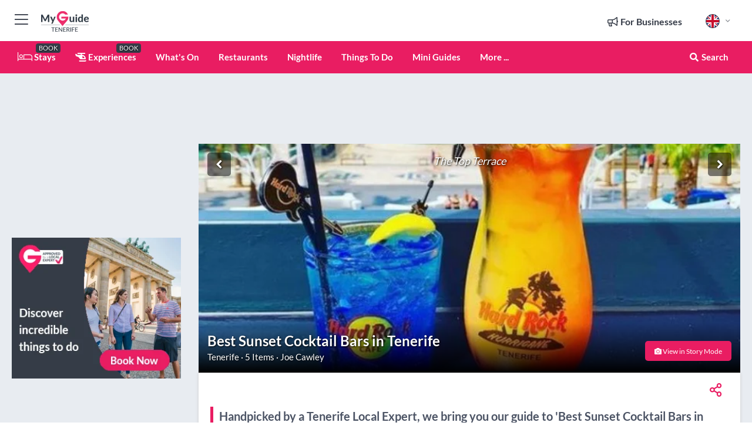

--- FILE ---
content_type: text/html; charset=utf-8
request_url: https://www.myguidetenerife.com/lists/best-sunset-cocktail-bars-in-tenerife
body_size: 21995
content:



			<!DOCTYPE html>
			<!--[if IE 8]>          <html class="ie ie8"> <![endif]-->
			<!--[if IE 9]>          <html class="ie ie9"> <![endif]-->
			<!--[if gt IE 9]><!-->  <html> <!--<![endif]-->
			<html lang="en" >
				<!--<![endif]-->

				<head>

					
					<!-- Global site tag (gtag.js) - Google Analytics -->
					<script nonce="e20cfc24aa6ab0fbf3f8cb759711a046" >

			 			window ['gtag_enable_tcf_support'] = true;  

			 		</script>

					<script nonce="e20cfc24aa6ab0fbf3f8cb759711a046" async src="https://www.googletagmanager.com/gtag/js?id=G-1BJ0B91QPT"></script>
					<script nonce="e20cfc24aa6ab0fbf3f8cb759711a046">
					  	window.dataLayer = window.dataLayer || [];
						function gtag(){dataLayer.push(arguments);}
			  			gtag('js', new Date());

			  			
					  	// gtag('config', 'G-1BJ0B91QPT');
					  	gtag('config', 'G-1BJ0B91QPT', {
					  	 	// 'campaign_source': 'Tenerife',
					  	 	// 'content_group': 'Tenerife',	
						  	'user_properties': {
						   	 	'website': 'Tenerife'
						  	}
						});

					  		gtag('config', 'G-KCW9L57CCY');
					</script>


					
							<meta http-equiv="Content-type" content="text/html; charset=utf-8" />
		<title>Best Sunset Cocktail Bars in Tenerife</title>
		<meta name="facebook-domain-verification" content="ktqkjm91i37jwnqn6gifer0jtgd8ob" />
		<meta name="description" content="Handpicked by a Tenerife Local Expert, we bring you our guide to &#039;Best Sunset Cocktail Bars in Tenerife&#039;.">
		<meta name="keywords" content="Tenerife Mini Guides, Best Sunset Cocktail Bars in Tenerife">
		<meta name="robots" content="noodp, index, follow" />
		<meta name="viewport" content="width=device-width, initial-scale=1">

		<link href='https://fonts.googleapis.com/css?family=Lato:300,400,700,900' rel='stylesheet' type='text/css'>
		
						<link rel="alternate" href="https://www.myguidetenerife.com/lists/best-sunset-cocktail-bars-in-tenerife" hreflang="en" />
							
							<link rel="alternate" href="https://www.myguidetenerife.com/lists/best-sunset-cocktail-bars-in-tenerife" hreflang="x-default" />
		
	
		<meta name="google-site-verification" content="g-Hssh-jr_iFZzkQsW9QswVlqUzeLWIy9Lys_Od8z5c" />
		<meta name="ahrefs-site-verification" content="f60c15e269fc27ccdd109cbef095f33e8531889e234532880849b804da551c44">
		<link rel="dns-prefetch" href="//https://images.myguide-cdn.com">
		<link rel="preload" fetchpriority="high" as="image" href="https://images.myguide-cdn.com/cdn-cgi/image/height=35,format=auto,quality=85/images/myguide/logo-light/tenerife.png">
		<link rel="preload" fetchpriority="high" as="image" href="https://images.myguide-cdn.com/cdn-cgi/image/height=35,format=auto,quality=85/images/myguide/logo-dark/tenerife.png">
		<link rel="preload" fetchpriority="high" as="image" href="https://images.myguide-cdn.com/cdn-cgi/image/width=1200,format=auto,quality=85/images/myguide/myguide-travel-frame.jpg">

		

		
		
		
		<link rel="canonical" href="https://www.myguidetenerife.com/lists/best-sunset-cocktail-bars-in-tenerife"  />
		
		

		<link rel="icon" href="https://images.myguide-cdn.com/favicons/favicon.ico" />
		<link rel="manifest" href="/manifest.json">
		<link rel="apple-touch-icon" sizes="57x57" href="https://images.myguide-cdn.com/favicons/apple-icon-57x57.png">
		<link rel="apple-touch-icon" sizes="60x60" href="https://images.myguide-cdn.com/favicons/apple-icon-60x60.png">
		<link rel="apple-touch-icon" sizes="72x72" href="https://images.myguide-cdn.com/favicons/apple-icon-72x72.png">
		<link rel="apple-touch-icon" sizes="76x76" href="https://images.myguide-cdn.com/favicons/apple-icon-76x76.png">
		<link rel="apple-touch-icon" sizes="114x114" href="https://images.myguide-cdn.com/favicons/apple-icon-114x114.png">
		<link rel="apple-touch-icon" sizes="120x120" href="https://images.myguide-cdn.com/favicons/apple-icon-120x120.png">
		<link rel="apple-touch-icon" sizes="144x144" href="https://images.myguide-cdn.com/favicons/apple-icon-144x144.png">
		<link rel="apple-touch-icon" sizes="152x152" href="https://images.myguide-cdn.com/favicons/apple-icon-152x152.png">
		<link rel="apple-touch-icon" sizes="180x180" href="https://images.myguide-cdn.com/favicons/apple-icon-180x180.png">
		<link rel="icon" type="image/png" sizes="192x192"  href="https://images.myguide-cdn.com/favicons/android-icon-192x192.png">
		<link rel="icon" type="image/png" sizes="32x32" href="https://images.myguide-cdn.com/favicons/favicon-32x32.png">
		<link rel="icon" type="image/png" sizes="96x96" href="https://images.myguide-cdn.com/favicons/favicon-96x96.png">
		<link rel="icon" type="image/png" sizes="16x16" href="https://images.myguide-cdn.com/favicons/favicon-16x16.png">
		<meta name="msapplication-TileImage" content="https://images.myguide-cdn.com/favicons/ms-icon-144x144.png">
		<meta name="msapplication-TileColor" content="#ffffff">
		<meta name="theme-color" content="#ffffff">
		<meta name="referrer" content="origin">


		<!-- CSS for IE -->
		<!--[if lte IE 9]>
			<link rel="stylesheet" type="text/css" href="css/ie.css" />
		<![endif]-->

		<!-- HTML5 shim and Respond.js IE8 support of HTML5 elements and media queries -->
		<!--[if lt IE 9]>
		  <script type='text/javascript' src="https://html5shiv.googlecode.com/svn/trunk/html5.js"></script>
		  <script type='text/javascript' src="https://cdnjs.cloudflare.com/ajax/libs/respond.js/1.4.2/respond.js"></script>
		<![endif]-->

		
		<meta name="yandex-verification" content="af9c3905eb736483" />
		
		<meta name="p:domain_verify" content="9f2d0fd09100c83e1e9462f55da3ba0a"/>


		<meta property="og:title" content="Best Sunset Cocktail Bars in Tenerife"/>
		<meta property="og:url" content="https://www.myguidetenerife.com/lists/best-sunset-cocktail-bars-in-tenerife" />
		<meta property="og:type" content="article"/>
		<meta property="og:site_name" content="My Guide Tenerife"/>
		<meta property="og:description" content="Handpicked by a Tenerife Local Expert, we bring you our guide to &#039;Best Sunset Cocktail Bars in Tenerife&#039;." />
		<meta property="og:brand" content="Best Sunset Cocktail Bars in Tenerife">

					<meta property="og:locale" content="en_GB"/>
					<meta property="og:locale:alternate" content="es_ES"/>
					<meta property="og:locale:alternate" content="fr_FR"/>
					<meta property="og:locale:alternate" content="pt_PT"/>
					<meta property="og:locale:alternate" content="it_IT"/>
					<meta property="og:locale:alternate" content="de_DE"/>
					<meta property="og:locale:alternate" content="nl_NL"/>
					<meta property="og:locale:alternate" content="no_NO"/>
					<meta property="og:locale:alternate" content="da_DK"/>
					<meta property="og:locale:alternate" content="sv_SE"/>
					<meta property="og:locale:alternate" content="ja_JP"/>
					<meta property="og:locale:alternate" content="fi_FI"/>
					<meta property="og:locale:alternate" content="pl_PL"/>
					<meta property="og:locale:alternate" content="ru_RU"/>

		<meta property ="og:updated_time" content="2023-05-01T13:30:54+00:00" />
		
		
		<meta property="og:image" content="https://images.myguide-cdn.com/md/tenerife/companies/the-top-terrace/large/the-top-terrace-856366.jpg" />

		
		
		
		<meta property="product:category" content="Tenerife"/>
		
		<meta property="product:location" content="Tenerife"/>
		
		
		
		
		<meta property="product:country" content="Spain"/>
		
		


		<meta property ="article:publisher" content="https://www.facebook.com/MyGuideTenerife/" />
		<meta property ="article:published_time" content="2023-05-01T13:30:54+00:00" />
		
		
		
		
	
		<meta itemprop="name" content="Best Sunset Cocktail Bars in Tenerife">
		<meta itemprop="description" content="Handpicked by a Tenerife Local Expert, we bring you our guide to &#039;Best Sunset Cocktail Bars in Tenerife&#039;.">
		<meta itemprop="image" content="https://images.myguide-cdn.com/md/tenerife/companies/the-top-terrace/large/the-top-terrace-856366.jpg">


		<meta name="twitter:card" content="summary">
		<meta name="twitter:site" content="@MyGuideNetwork">
		<meta name="twitter:creator" content="@MyGuideTenerife">
		<meta name="twitter:title" content="Best Sunset Cocktail Bars in Tenerife">
		<meta name="twitter:description" content="Handpicked by a Tenerife Local Expert, we bring you our guide to &#039;Best Sunset Cocktail Bars in Tenerife&#039;.">
		<meta name="twitter:image" content="https://images.myguide-cdn.com/md/tenerife/companies/the-top-terrace/large/the-top-terrace-856366.jpg">

		<meta name="google-site-verification" content="6h6jNsF2E76IFGQ-53vI62FusaH4Rx7G6HwIvLLkQdI" />
		<meta name="google-adsense-account" content="ca-pub-6651265782782197">	




		<link href="https://cache.myguide-network.com//_cache/c7cbef82892739a3c14f125617b5f814.css" rel="stylesheet" type='text/css'>



			
		

			<script nonce="e20cfc24aa6ab0fbf3f8cb759711a046" async src="https://securepubads.g.doubleclick.net/tag/js/gpt.js"></script>
			<script nonce="e20cfc24aa6ab0fbf3f8cb759711a046">
				var gptadslots = [];
			  	var googletag = googletag || {};
	  			googletag.cmd = googletag.cmd || [];

				googletag.cmd.push(function() {
				gptadslots.push(googletag.defineSlot('/36886427/tenerife_mpu1_300x250', [300, 250], 'mpu1_300x250').addService(googletag.pubads()));
				gptadslots.push(googletag.defineSlot('/36886427/tenerife_mpu2_300x250', [300, 250], 'mpu2_300x250').addService(googletag.pubads()));
				gptadslots.push(googletag.defineSlot('/36886427/tenerife_mpu3_300x250', [300, 250], 'mpu3_300x250').addService(googletag.pubads()));

				
				gptadslots.push(googletag.defineSlot('/36886427/tenerife_top_728x90', [728, 90], 'top_728x90').addService(googletag.pubads()));
				gptadslots.push(googletag.defineSlot('/36886427/tenerife_mpu1_300x600', [300, 600], 'mpu1_300x600').addService(googletag.pubads()));
				gptadslots.push(googletag.defineSlot('/36886427/tenerife_mpu1_728x90', [728, 90], 'mpu1_728x90').addService(googletag.pubads()));
				gptadslots.push(googletag.defineSlot('/36886427/tenerife_top_320x50', [320, 50], 'top_320x50').addService(googletag.pubads()));
				gptadslots.push(googletag.defineSlot('/36886427/tenerife_mpu1_320x50', [320, 50], 'mpu1_320x50').addService(googletag.pubads()));

				googletag.pubads().enableSingleRequest();
				googletag.pubads().setTargeting("PageLink","/lists/best-sunset-cocktail-bars-in-tenerife");
				googletag.pubads().setTargeting("PageType","List");
				googletag.pubads().setTargeting("PageID","8431");
				googletag.pubads().setTargeting("Lang","en");
				googletag.pubads().setTargeting("Page","Free");
				
				
				googletag.enableServices();
				});


				// googletag.cmd.push(function() { googletag.display('mpu1_300x250'); });
				// googletag.cmd.push(function() { googletag.display('top_728x90'); });
				// googletag.cmd.push(function() { googletag.display('top_320x50'); });
			</script>

		
		
		<!-- GetYourGuide Analytics -->

		<script>
		window.addEventListener('load', function() {
			var gygScript = document.createElement('script');
			gygScript.src = "https://widget.getyourguide.com/dist/pa.umd.production.min.js";
			gygScript.async = true;
			gygScript.defer = true;

			gygScript.dataset.gygPartnerId = "GIYFBFF";
			gygScript.dataset.gygGlobalAutoInsert = "true";
			gygScript.dataset.gygGlobalAutoInsertLimit = "8";
			gygScript.dataset.gygGlobalCmp = "auto-insertion";
			gygScript.dataset.gygGlobalAllowedHostCssSelector = ".gygauto";
			gygScript.dataset.gygGlobalExcludedHostUrls = "";
			gygScript.dataset.gygGlobalAllowedHostPathPrefixes = "";
			gygScript.dataset.gygGlobalExcludedKeywords = "";

			document.body.appendChild(gygScript);
		});
		</script>



			<script src="https://www.google.com/recaptcha/enterprise.js?render=6LduFhgrAAAAACFpapDObcxwzn2yMpn2lP5jxegn" async defer></script>

				</head>

				<body class="no-trans front-page list" 
					ng-app="siteApp" 
					id="MainAppCtrl" 
					ng-controller="AppController" 
					ng-init="$root.activeLanguage = 'en'; init({
						location: 'tenerife',
						ga4key: 'G-KCW9L57CCY',
						slug: '/lists/best-sunset-cocktail-bars-in-tenerife',
						title: 'Best Sunset Cocktail Bars in Tenerife',
						popup: '',
						actionToken: '29eb4e4e0d59108048d203c79f7dfdae5680c244d1e24fb61add06ada4fc8c5a',
						lastAction: '',
                        userId: '',
						    googleSignIn: {
                                clientId :'620088340861-8ek878891c5o7ec7gredhui5eqqdph00.apps.googleusercontent.com'
                            },
                        
						view: 'lists'
					});"


					>
				

					<div id="page-wrapper">


							





			<header id="header" class="navbar-static-top sticky-header ">
				<div class="topnav">
					<div class="container text-center">
						<ul class="quick-menu pull-left">
							<li >

								<a  id="menu-01" href="#mobile-menu-01" title="Toggle Menu" data-toggle="collapse" class="btn-block1 mobile-menu-toggle">
									<i class="fal fa-bars fa-fw"></i>
									<i class="fal fa-times fa-fw"></i>
								</a>

								
							</li>

						
							<li>
								<span class="logo navbar-brand">
									<a href="/" title="My Guide Tenerife">
										<div ng-controller="SeasonCtrl" ng-class="seasonClass">
											<img loading="lazy" class="logo-dark" src="https://images.myguide-cdn.com/cdn-cgi/image/height=35,format=auto,quality=85/images/myguide/logo-dark/tenerife.png" alt="My Guide Tenerife" />
										</div>
									</a>
								</span>
							</li>
						</ul>

						<ul class="social-icons clearfix pull-right">
							
							

							<li   ng-show="$root.cart.count" ng-controller="OrderController" ng-cloak data-toggle="tooltip" data-placement="bottom" title="Shopping Cart">
								<a ng-click="openModal('/order/modal?init=summary&orderID='+ $root.cart.orderId, null, false, 'dialog-centered');" class="btn-block relative cartIcon" > 
									<span class="fa fa-shopping-cart" title='#{[{$root.cart.orders.id}]}'></span>
									<label class="hide">Orders</label>
									<div ng-show="$root.cart.count" class="ng-cloak 1pulsing-notification" ng-class="{'pulsing-notification' : $root.cart.count }">
										<small ng-bind="$root.cart.count"></small>
									</div>
								</a>
							</li>



							

								
							
								
								<li class="forBusiness">
									<a href="/for-businesses" 
										class="btn-block">
										<span class="far fa-fw fa-bullhorn"></span>
										<span><strong>For Businesses</strong></span>
									</a>
								</li>
							
								<li id="languagePicker" class="dropdown">
									<a class="dropdown-toggle" id="dropdownMenu3" data-toggle="dropdown">
												<span class="flag-icon flag-icon-squared flag-icon-gb mr5"></span>
										<i class="far fa-angle-down hidden-xs"></i>
									</a>
									<ul class="dropdown-menu dropdown-menu-left" aria-labelledby="dropdownMenu2">
												<li>
												</li>
												<li>
												</li>
												<li>
												</li>
												<li>
												</li>
												<li>
												</li>
												<li>
												</li>
												<li>
												</li>
												<li>
												</li>
												<li>
												</li>
												<li>
												</li>
												<li>
												</li>
												<li>
												</li>
												<li>
												</li>
									</ul>
								</li>


							
						</ul>
					</div>
				</div>


				<div class="main-header ">
					
					<div class="container">

						<nav class="scrollmenu" role="navigation">
							<ul class="menu">



									

										<li id="homepage" >
											<a href="/">
												<i class="fal fa-bed fa-lg"></i> Stays
											</a>
											<small class="label dark">BOOK</small>
											
										</li>



									

														<li id="experiences" >
															<a href="/experiences"><i class="fas fa-helicopter"></i> Experiences</a>
															<small class="label dark">BOOK</small>
														</li>





										<li id="whatson" >
											<a href="/events">What's On</a>
										</li>


														<li id="restaurants" >
															<a href="/restaurants">Restaurants</a>
														</li>
														<li id="nightlife" >
															<a href="/nightlife">Nightlife</a>
														</li>
														<li id="things-to-do" >
															<a href="/things-to-do">Things To Do</a>
														</li>

									
									
									

										<li id="lists" >
											<a href="/lists">
												Mini Guides
											</a>
										</li>




									<li>
											<a ng-href="" ng-click="openModal('/modal/menu', null, false, 'dialog-centered modal-lg');" class="btn-block">
												More ...
											</a>
									</li>

											<li class="pull-right" data-toggle="tooltip" data-placement="bottom" title="Search Website">
												<a class="btn-block noarrows" data-fancybox data-options='{"smallBtn":false, "buttons":false}' data-src="#filters" href="javascript:;" ng-click="$root.searchQuery=''; $root.searchTotal=1">
													<span class="fa fa-fw fa fa-search"></span> Search
												</a>
											</li>
							</ul>
						</nav>
					</div>

					
				</div>



				<nav id="mobile-menu-01" class="mobile-menu collapse width" aria-expanded="false" ng-cloak>
	                
					
					<a id="menu-01" href="#mobile-menu-01" title="Toggle Menu" data-toggle="collapse" class="mobile-menu-toggle">
							<i class="fal fa-times fa-fw"></i>
						</a>

	                <ul id="mobile-primary-menu" class="menu">

	                	<li ng-if="!$root.user.id" ng-cloak class="loginButton">
							

							<button ng-if="!$root.user.id" ng-click="openModal('/modal/users/auth', null, false, 'dialog-centered');" type="button" class="ng-scope">
                                Login / Sign Up         
                            </button>
						</li>
					
						
						<li ng-if="$root.user.id" ng-cloak class="loginButton menu-item-has-children">
							<a role="button" data-toggle="collapse" href="#profileMenuCollapse" aria-expanded="false" aria-controls="profileMenuCollapse">
								<img ng-if="$root.user.social.facebook.id"
									ng-src="{[{'https://graph.facebook.com/'+ $root.user.social.facebook.id + '/picture?type=large'}]}" 
									alt="{[{$root.user.fullName}]}">
								<img ng-if="!$root.user.social.facebook.id"
									ng-src="https://images.myguide-cdn.com/cdn-cgi/image/height=45,format=auto,quality=85/images/author-placeholder.jpg" 
									alt="{[{$root.user.fullName}]}">
								Hello {[{$root.user.name}]} <i class="fal fa-angle-down"></i>
							</a>
							<div class="submenu collapse" id="profileMenuCollapse">
								<ul>
									<li>
										<a ng-href="/profile">
											Profile
										</a>
									</li>
									<li>
										<a ng-href="/order-history">
											Your Orders
										</a>
									</li>
									<li>
										<a ng-href="/lists">
											My Guides
										</a>
									</li>
									<li>
										<a ng-click="userLogout({
											rid: 'READER_ID',
											url: 'https://www.myguidetenerife.com/lists/best-sunset-cocktail-bars-in-tenerife',
											return: 'https://www.myguidetenerife.com/lists/best-sunset-cocktail-bars-in-tenerife'
										}, true)" ng-href="">
										Logout
										</a>
									</li>
								</ul>
								<div class="space-sep10"></div>
							</div>
						</li>
						<div class="separator"></div>
					


							<li>
								<a href="/for-businesses">
									<i class="fal fa-bullhorn"></i> Add a Business
								</a>
							</li>

							<li>
								<a href="/addcompany">
									<i class="fal fa-check"></i> Claim your Business
								</a>
							</li>

							<li>
								<a href="/promote-events">
									<i class="fal fa-calendar-alt"></i> Promote Events
								</a>
							</li>

							<div class="space-sep10"></div>
							<div class="separator"></div>

						
						

							<li class="menu-item-has-children">
								<a role="button" data-toggle="collapse" href="#eventsMenuCollapse" aria-expanded="false" aria-controls="eventsMenuCollapse">
									<i class="fas fa-calendar-alt"></i> What's On Tenerife<i class="fal fa-angle-down"></i>
								</a>
								<div class="submenu collapse" id="eventsMenuCollapse">
									<ul>
										<li><a href="/events">All Events in Tenerife</a></li>

											<li><a href="/events/this-weekend">This Weekend</a></li>
											<li><a href="/events/today">Today</a></li>
											<li><a href="/events/next-week">Next Week</a></li>
											<li><a href="/events/tomorrow">Tomorrow</a></li>

											<li><a href="/events/january-2026">January 2026</a></li>
											<li><a href="/events/february-2026">February 2026</a></li>
											<li><a href="/events/march-2026">March 2026</a></li>
											<li><a href="/events/april-2026">April 2026</a></li>
											<li><a href="/events/may-2026">May 2026</a></li>
											<li><a href="/events/june-2026">June 2026</a></li>
											<li><a href="/events/july-2026">July 2026</a></li>
											<li><a href="/events/august-2026">August 2026</a></li>
									</ul>
								</div>
							</li>
							<div class="space-sep10"></div>
							<div class="separator"></div>



							<li id="homepage" >
								<a href="/">
									<i class="fal fa-bed fa-lg"></i> Stays
									<small class="label pink">BOOK</small>
								</a>
							</li>





												<li>
													<a href="/experiences"> 
														<i class="fas fa-helicopter"></i> Experiences
														<small class="label pink">BOOK</small>
													
													</a>
												</li>

						
						<div class="space-sep10"></div>
						<div class="separator"></div>							

												<li>
													<a href="/restaurants"> Restaurants
													</a>
												</li>
												<li>
													<a href="/nightlife"> Nightlife
													</a>
												</li>
												<li>
													<a href="/things-to-do"> Things To Do
													</a>
												</li>

						
										<li><a href="/body--soul">Body & Soul</a></li>
										<li><a href="/services">Services</a></li>
										<li><a href="/weddings">Weddings</a></li>
										<li><a href="/property">Property</a></li>
										<li><a href="/golf">Golf</a></li>
										<li><a href="/accommodation">Accommodation</a></li>

						<div class="space-sep10"></div>
						<div class="separator"></div>


							<li>
								<a href="/lists">
									<i class="far fa-plus"></i> Mini Guides
								</a>
							</li>
							<div class="space-sep10"></div>
							<div class="separator"></div>


						
						

						
							<li class="">
								<a href="/tenerife-top-10s">Tenerife Top 10s</a>
							</li>
							<li class="">
								<a href="/travel-articles">Local News & Articles</a>
							</li>
							<li class="">
								<a href="/travel-articles">Travel Articles</a>
							</li>
							<li class="">
								<a href="/regionalinfo">Regional Info</a>
							</li>
							<li class="">
								<a href="/usefulinfo">Useful Info</a>
							</li>
					</ul>
	            </nav>

				<nav id="mobile-menu-02" class="mobile-menu collapse " aria-expanded="false">
					<a id="menu-02" href="#mobile-menu-02" title="Search" data-toggle="collapse" class="mobile-menu-toggle filter">
						
					</a>
					

					<ul class="iconList clearfix">
	    					<li>

	    						<a ng-href ng-click="openModal('/modal/users/auth', null, false, 'dialog-centered');" class="btn-block relative cartIcon"><i class="fa fa-user"></i> <span>View Profile</span></a></li>
							<li>
								<a ng-href ng-click="openModal('/modal/users/auth', null, false, 'dialog-centered');" class="btn-block relative cartIcon"><i class="fa fa-shopping-cart"></i> <span>Your Orders</span></a>
							</li>
	    					<li>
								<a ng-href ng-click="openModal('/modal/users/auth', null, false, 'dialog-centered');" class="btn-block relative cartIcon"> 
									<i class="fa fa-list"></i> <span>My Guides</span>
								</a>
							</li>
		    				<li>
		    					<a ng-href ng-click="openModal('/modal/users/auth', null, false, 'dialog-centered');"><i class="fa fa-sign-in"></i><span>Login</span></a>
		    				</li>
		    		</ul>
						<div class="logIn">
							<p>Log in for great & exciting features!</p> <img width="53" height="29" src="https://images.myguide-cdn.com/images/myguide/icons/arrow.png" alt="Arrow">
						</div>
	            </nav>

			</header>
	





							

								 <script type="application/ld+json">{
    "@context": "http:\/\/schema.org",
    "@type": "Organization",
    "name": "My Guide Tenerife",
    "url": "https:\/\/www.myguidetenerife.com",
    "logo": {
        "@context": "http:\/\/schema.org",
        "@type": "ImageObject",
        "url": "https:\/\/images.myguide-cdn.com\/images\/myguide\/logo-dark\/tenerife.png"
    }
}</script>
 <script type="application/ld+json">{
    "@context": "http:\/\/schema.org",
    "@type": "WebSite",
    "name": "My Guide Tenerife",
    "url": "https:\/\/www.myguidetenerife.com"
}</script>
 <script type="application/ld+json">{
    "@context": "http:\/\/schema.org",
    "@type": "BreadcrumbList",
    "itemListElement": [
        {
            "@type": "ListItem",
            "position": 1,
            "item": {
                "@id": "\/",
                "name": "Tenerife"
            }
        },
        {
            "@type": "ListItem",
            "position": 2,
            "item": {
                "@id": "\/lists",
                "name": "Mini Guides"
            }
        },
        {
            "@type": "ListItem",
            "position": 3,
            "item": {
                "@id": "",
                "name": "Best Sunset Cocktail Bars in Tenerife"
            }
        }
    ]
}</script>
 <script type="application/ld+json">{
    "@context": "http:\/\/schema.org",
    "@graph": [
        {
            "@context": "http:\/\/schema.org",
            "@type": "SiteNavigationElement",
            "@id": "https:\/\/www.myguidetenerife.com#menu",
            "name": "Stays",
            "url": "https:\/\/www.myguidetenerife.com\/"
        },
        {
            "@context": "http:\/\/schema.org",
            "@type": "SiteNavigationElement",
            "@id": "https:\/\/www.myguidetenerife.com#menu",
            "name": "Experiences",
            "url": "https:\/\/www.myguidetenerife.com\/experiences"
        },
        {
            "@context": "http:\/\/schema.org",
            "@type": "SiteNavigationElement",
            "@id": "https:\/\/www.myguidetenerife.com#menu",
            "name": "Restaurants",
            "url": "https:\/\/www.myguidetenerife.com\/restaurants"
        },
        {
            "@context": "http:\/\/schema.org",
            "@type": "SiteNavigationElement",
            "@id": "https:\/\/www.myguidetenerife.com#menu",
            "name": "Nightlife",
            "url": "https:\/\/www.myguidetenerife.com\/nightlife"
        },
        {
            "@context": "http:\/\/schema.org",
            "@type": "SiteNavigationElement",
            "@id": "https:\/\/www.myguidetenerife.com#menu",
            "name": "Things To Do",
            "url": "https:\/\/www.myguidetenerife.com\/things-to-do"
        },
        {
            "@context": "http:\/\/schema.org",
            "@type": "SiteNavigationElement",
            "@id": "https:\/\/www.myguidetenerife.com#menu",
            "name": "Events in Tenerife",
            "url": "https:\/\/www.myguidetenerife.com\/events"
        },
        {
            "@context": "http:\/\/schema.org",
            "@type": "SiteNavigationElement",
            "@id": "https:\/\/www.myguidetenerife.com#menu",
            "name": "Body & Soul",
            "url": "https:\/\/www.myguidetenerife.com\/body--soul"
        },
        {
            "@context": "http:\/\/schema.org",
            "@type": "SiteNavigationElement",
            "@id": "https:\/\/www.myguidetenerife.com#menu",
            "name": "Services",
            "url": "https:\/\/www.myguidetenerife.com\/services"
        },
        {
            "@context": "http:\/\/schema.org",
            "@type": "SiteNavigationElement",
            "@id": "https:\/\/www.myguidetenerife.com#menu",
            "name": "Weddings",
            "url": "https:\/\/www.myguidetenerife.com\/weddings"
        },
        {
            "@context": "http:\/\/schema.org",
            "@type": "SiteNavigationElement",
            "@id": "https:\/\/www.myguidetenerife.com#menu",
            "name": "Property",
            "url": "https:\/\/www.myguidetenerife.com\/property"
        },
        {
            "@context": "http:\/\/schema.org",
            "@type": "SiteNavigationElement",
            "@id": "https:\/\/www.myguidetenerife.com#menu",
            "name": "Golf",
            "url": "https:\/\/www.myguidetenerife.com\/golf"
        },
        {
            "@context": "http:\/\/schema.org",
            "@type": "SiteNavigationElement",
            "@id": "https:\/\/www.myguidetenerife.com#menu",
            "name": "Accommodation",
            "url": "https:\/\/www.myguidetenerife.com\/accommodation"
        },
        {
            "@context": "http:\/\/schema.org",
            "@type": "SiteNavigationElement",
            "@id": "https:\/\/www.myguidetenerife.com#menu",
            "name": "Mini Guides",
            "url": "https:\/\/www.myguidetenerife.com\/lists"
        },
        {
            "@context": "http:\/\/schema.org",
            "@type": "SiteNavigationElement",
            "@id": "https:\/\/www.myguidetenerife.com#menu",
            "name": "Tenerife Top 10s",
            "url": "https:\/\/www.myguidetenerife.com\/tenerife-top-10s"
        },
        {
            "@context": "http:\/\/schema.org",
            "@type": "SiteNavigationElement",
            "@id": "https:\/\/www.myguidetenerife.com#menu",
            "name": "Local News & Articles",
            "url": "https:\/\/www.myguidetenerife.com\/travel-articles"
        },
        {
            "@context": "http:\/\/schema.org",
            "@type": "SiteNavigationElement",
            "@id": "https:\/\/www.myguidetenerife.com#menu",
            "name": "Travel Articles",
            "url": "https:\/\/www.myguidetenerife.com\/travel-articles"
        },
        {
            "@context": "http:\/\/schema.org",
            "@type": "SiteNavigationElement",
            "@id": "https:\/\/www.myguidetenerife.com#menu",
            "name": "Regional Info",
            "url": "https:\/\/www.myguidetenerife.com\/regionalinfo"
        },
        {
            "@context": "http:\/\/schema.org",
            "@type": "SiteNavigationElement",
            "@id": "https:\/\/www.myguidetenerife.com#menu",
            "name": "Useful Info",
            "url": "https:\/\/www.myguidetenerife.com\/usefulinfo"
        },
        {
            "@context": "http:\/\/schema.org",
            "@type": "SiteNavigationElement",
            "@id": "https:\/\/www.myguidetenerife.com#menu",
            "name": "Travel Articles",
            "url": "https:\/\/www.myguidetenerife.com\/travel-articles"
        }
    ]
}</script>
 <script type="application/ld+json">{
    "@context": "http:\/\/schema.org",
    "@type": "ItemList",
    "url": "https:\/\/www.myguidetenerife.com\/lists\/best-sunset-cocktail-bars-in-tenerife",
    "name": "Best Sunset Cocktail Bars in Tenerife",
    "description": "",
    "itemListElement": [
        {
            "@type": "ListItem",
            "position": 1,
            "item": {
                "@type": "Restaurant",
                "name": "The Top Terrace",
                "image": "https:\/\/images.myguide-cdn.com\/md\/tenerife\/companies\/the-top-terrace\/large\/the-top-terrace-856366.jpg",
                "url": "https:\/\/www.myguidetenerife.com\/nightlife\/the-top-terrace"
            }
        },
        {
            "@type": "ListItem",
            "position": 2,
            "item": {
                "@type": "Restaurant",
                "name": "Cielo Skybar @Monkey Beach Club",
                "image": "https:\/\/images.myguide-cdn.com\/tenerife\/companies\/cielo-skybar-monkey-beach-club\/large\/cielo-skybar-monkey-beach-club-864494.jpg",
                "url": "https:\/\/www.myguidetenerife.com\/restaurants\/cielo-skybar-monkey-beach-club"
            }
        },
        {
            "@type": "ListItem",
            "position": 3,
            "item": {
                "@type": "Restaurant",
                "name": "Monkey Beach Club",
                "image": "https:\/\/images.myguide-cdn.com\/tenerife\/companies\/monkey-beach-club\/large\/monkey-beach-club-868474.jpg",
                "url": "https:\/\/www.myguidetenerife.com\/nightlife\/monkey-beach-club"
            }
        },
        {
            "@type": "ListItem",
            "position": 4,
            "item": {
                "@type": "Restaurant",
                "name": "The Ginger Pig",
                "image": "https:\/\/images.myguide-cdn.com\/tenerife\/companies\/the-ginger-pig\/large\/the-ginger-pig-865206.jpg",
                "url": "https:\/\/www.myguidetenerife.com\/restaurants\/the-ginger-pig"
            }
        },
        {
            "@type": "ListItem",
            "position": 5,
            "item": {
                "@type": "Restaurant",
                "name": "The Vault Bar",
                "image": "https:\/\/images.myguide-cdn.com\/tenerife\/companies\/the-vault-bar\/large\/the-vault-bar-1865122.jpg",
                "url": "https:\/\/www.myguidetenerife.com\/nightlife\/the-vault-bar"
            }
        }
    ]
}</script>



								








								<section id="content">
									<div class="container">
										<div class="row">

											<div class="sidebar hidden-sm hidden-xs col-md-3">
																<div class="clearfix"></div>
			<div class="advert">




							


									<div id="mpu1_300x250" class="mpu-square">
										<script nonce="e20cfc24aa6ab0fbf3f8cb759711a046" type='text/javascript'>
											googletag.cmd.push(function() { googletag.display('mpu1_300x250'); });
										</script>
									</div>
							
					
			</div>
			<div class="clearfix"></div>




														<div class="advert skyscraper">

			
						<a title="View All Experiences" href="/experiences">
							<img loading="lazy" src="https://images.myguide-cdn.com/cdn-cgi/image/width=350,format=auto,quality=85/advertising/gyg_en.png" height="auto" width="350" alt="Ad Placeholder">
						</a>



			
	</div>

															<div class="clearfix"></div>
		<div class="advert">

			



						
							
						<div 
								class="trackClick" 
								data-affiliate="GetYourGuide" 
								data-track="affiliatelink"  
								data-view="list"
								data-type="list" 
								data-typeid="8431" 
								data-ref="widget_auto"
								data-gyg-widget="auto" 
								data-gyg-number-of-items="5"
								data-gyg-locale-code="en-GB" 
								data-gyg-currency="EUR" 
								data-gyg-cmp=""
								data-gyg-partner-id="GIYFBFF"></div>



					
					
		</div>

											</div>
											
											<div id="main" class="col-sm-12 col-md-9">
																<div class="advert leaderboard">






							

									
									<div id="top_728x90">
										<script nonce="e20cfc24aa6ab0fbf3f8cb759711a046" type='text/javascript'>
											googletag.cmd.push(function() { googletag.display('top_728x90'); });
										</script>
									</div>
									

									
								<div class="callToAction">
									<div>Want to Run Your Own<br><strong>My Guide Website</strong>?</div>
									<a class="pink" href="https://www.myguide-network.com/franchise" target="_blank"><i class="fa fa-info-circle"></i> Find Out More</a>
								</div>
							
			</div>

													

			<section itemscope itemtype="http://schema.org/BlogPosting" id="individualList">
				<div itemprop="publisher" itemscope itemtype="https://schema.org/Organization">
					<div itemprop="logo" itemscope itemtype="https://schema.org/ImageObject">
	                    <meta itemprop="url" content="https://images.myguide-cdn.com/images/myguide/logo-dark/tenerife.png">
	                    <meta itemprop="width" content="139">
	                    <meta itemprop="height" content="60">
	                </div>
					<meta itemprop="name" content="My Guide ">
				</div>
				<meta itemprop="datePublished" content="2023-05-01T13:30:54+00:00" />
        		<meta itemprop="dateModified" content="2023-05-01T13:30:54+00:00" />
        		<meta itemprop="headline" content="Best Sunset Cocktail Bars in Tenerife" />
        		<meta itemprop="description" content="" />
        		<meta itemscope itemprop="mainEntityOfPage"  itemType="https://schema.org/WebPage" itemid="https://www.myguidetenerife.com/lists/best-sunset-cocktail-bars-in-tenerife" />
        		<span class="hidden" itemprop="author" itemscope itemtype="https://schema.org/Person">
        			<meta itemprop="name" content="Joe Cawley">
        		</span>
				<div class="post">
					<div id="listSlider" class="flexslider imageOverlay">
						<ul class="slides">
								<li class="relative gradient">
									<a name="8431" target="_blank" title="The Top Terrace" href="/nightlife/the-top-terrace">
										<img src="https://images.myguide-cdn.com/md/tenerife/companies/the-top-terrace/large/the-top-terrace-856366.jpg" alt="The Top Terrace">
										<span class="flexTitle">The Top Terrace</span>
									</a>
								</li>
								<li class="relative gradient">
									<a name="8431" target="_blank" title="Cielo Skybar @Monkey Beach Club" href="/restaurants/cielo-skybar-monkey-beach-club">
										<img src="https://images.myguide-cdn.com/tenerife/companies/cielo-skybar-monkey-beach-club/large/cielo-skybar-monkey-beach-club-864494.jpg" alt="Cielo Skybar @Monkey Beach Club">
										<span class="flexTitle">Cielo Skybar @Monkey Beach Club</span>
									</a>
								</li>
								<li class="relative gradient">
									<a name="8431" target="_blank" title="Monkey Beach Club" href="/nightlife/monkey-beach-club">
										<img src="https://images.myguide-cdn.com/tenerife/companies/monkey-beach-club/large/monkey-beach-club-868474.jpg" alt="Monkey Beach Club">
										<span class="flexTitle">Monkey Beach Club</span>
									</a>
								</li>
								<li class="relative gradient">
									<a name="8431" target="_blank" title="The Ginger Pig" href="/restaurants/the-ginger-pig">
										<img src="https://images.myguide-cdn.com/tenerife/companies/the-ginger-pig/large/the-ginger-pig-865206.jpg" alt="The Ginger Pig">
										<span class="flexTitle">The Ginger Pig</span>
									</a>
								</li>
								<li class="relative gradient">
									<a name="8431" target="_blank" title="The Vault Bar" href="/nightlife/the-vault-bar">
										<img src="https://images.myguide-cdn.com/tenerife/companies/the-vault-bar/large/the-vault-bar-1865122.jpg" alt="The Vault Bar">
										<span class="flexTitle">The Vault Bar</span>
									</a>
								</li>
						</ul>
						<div class="info">
									<div class="pull-right">
										<div class="space-sep15"></div>
										<a href="/stories/best-sunset-cocktail-bars-in-tenerife" target="_blank" class="btn primary ml5"><i class="fa fa-camera"></i> View in Story Mode</a>
									</div>
							<h1><strong>Best Sunset Cocktail Bars in Tenerife</strong></h1>
							<span class="pull-left">
								Tenerife · 5 Items · Joe Cawley 
							</span>
						</div>
					</div>
						<div class="details bs clearfix">
							<div class="desktopSocial">
								
		<a id="socialsharebutton" tabindex="0" data-trigger="focus" class="iconButton" data-placement="bottom" data-html="true" data-toggle="popover" title="Share with Friends" data-content="
			<a href='#' class='ssk sskIcon ssk-facebook' data-toggle='tooltip' data-placement='bottom' title='Share on Facebook'></a>
			<a href='#' class='ssk sskIcon ssk-twitter' data-toggle='tooltip' data-placement='bottom' title='Share on Twitter'></a>
		    <a href='#' class='ssk sskIcon ssk-email' data-toggle='tooltip' data-placement='bottom' title='Share via Email'></a>
		    <a href='#' class='ssk sskIcon ssk-pinterest' data-toggle='tooltip' data-placement='bottom' title='Share on Pinterest'></a>
		    <a href='#' class='ssk sskIcon ssk-linkedin' data-toggle='tooltip' data-placement='bottom' title='Share on LinkedIn'></a>">
				<i class="fa fa-fw fa-share-alt"></i>
		</a>

							</div>

								<div class="space-sep10"></div>
								<h2 class="headliner">Handpicked by a Tenerife Local Expert, we bring you our guide to 'Best Sunset Cocktail Bars in Tenerife'.</h2>
								<div class="space-sep15 hidden-xs"></div>

							


							<div class="clearfix"></div>
						</div>

						<div class="listitempage row list-items bigItems cardItems" data-url="">
							<div class="space-sep20"></div>
				            		
					                    <div class="list-items">
					                        <div class="item whatson listitem" data-page-url="">
					                            <div class="absolute" data-toggle="tooltip" data-placement="bottom" title="Add to My Guide">
					                                    <a class="iconButton" title="Add to My Guide" ng-click="openModal('/modal/users/auth', null, false, 'dialog-centered');"><i class="far fa-plus"></i></a>
					                                
					                            </div>
					                                        <div class="ribbon big left">
					                                            <span class="pink">Featured</span>
					                                        </div>
					                            <div class="list-image">
					                                <a href="/nightlife/the-top-terrace" target="_blank">
					                                    <figure  >
				                                           <img alt="The Top Terrace" src="https://images.myguide-cdn.com/images/myguide/icons/placeholder.png" data-src="https://images.myguide-cdn.com">
					                                    </figure>
					                                </a>
					                            </div>
					                            <a href="/nightlife/the-top-terrace" target="_blank">
					                                <div class="list-text overflowFade">
					                                    
					                                	<a name="8431" title="The Top Terrace" href="/nightlife/the-top-terrace">
															<h2 class="block-with-text">The Top Terrace</h2>
															
														</a>

					                                    
					                                    <div class="clearfix"></div>
					                                    <p class="maxLine2">If wall-to-wall rock and roll memorabilia, award-winning cocktails, and live bands are music to your ears, then The Top Terrace upstairs at the iconic Hard Rock Cafe, Las Americas is a must-visit! &nbsp; &nbsp;
This trendy, roof-top bar boasts stylish seating, panoramic views of the Golden Mile in Playa de las Americas, alongside an eclectic range of live music from smooth jazz to acoustic guitar...</p>
					                                    
					                                    <div class="space-sep5 hidden-xs"></div>
					                                </div>
					                                <div class="list-footer">
					                                    
					                                    
																<a href="/nightlife/the-top-terrace" target="_blank" class="btn primary pull-right">More info</a>

					                                    
					                                    
					                                </div>
					                            </a>
					                        </div>
					                        <div class="clearfix"></div>
					                    </div>
				            		
					                    <div class="list-items">
					                        <div class="item whatson listitem" data-page-url="">
					                            <div class="absolute" data-toggle="tooltip" data-placement="bottom" title="Add to My Guide">
					                                    <a class="iconButton" title="Add to My Guide" ng-click="openModal('/modal/users/auth', null, false, 'dialog-centered');"><i class="far fa-plus"></i></a>
					                                
					                            </div>
					                            <div class="list-image">
					                                <a href="/restaurants/cielo-skybar-monkey-beach-club" target="_blank">
					                                    <figure  >
				                                           <img alt="Cielo Skybar @Monkey Beach Club" src="https://images.myguide-cdn.com/images/myguide/icons/placeholder.png" data-src="https://images.myguide-cdn.com">
					                                    </figure>
					                                </a>
					                            </div>
					                            <a href="/restaurants/cielo-skybar-monkey-beach-club" target="_blank">
					                                <div class="list-text overflowFade">
					                                    
					                                	<a name="8431" title="Cielo Skybar @Monkey Beach Club" href="/restaurants/cielo-skybar-monkey-beach-club">
															<h2 class="block-with-text">Cielo Skybar @Monkey Beach Club</h2>
															
														</a>

					                                    
					                                    <div class="clearfix"></div>
					                                    <p class="maxLine2">Tenerife's iconic Monkey Beach Club welcomes you to Cielo Skybar, a trendy rooftop restaurant and cocktail bar with a pool, specialising in sushi, signature cocktails and mouth-watering mains.&nbsp;
&nbsp;
Boasting panoramic sea views, glossy decor, and a chilled vibe, this swanky sky bar is top of its game!&nbsp;
&nbsp;
A divine tapas menu includes&nbsp;quality Iberian ham, marinated chicken ...</p>
					                                    
					                                    <div class="space-sep5 hidden-xs"></div>
					                                </div>
					                                <div class="list-footer">
					                                    
					                                    
																<a href="/restaurants/cielo-skybar-monkey-beach-club" target="_blank" class="btn primary pull-right">More info</a>

					                                    
					                                    
					                                </div>
					                            </a>
					                        </div>
					                        <div class="clearfix"></div>
					                    </div>
				            		
					                    <div class="list-items">
					                        <div class="item whatson listitem" data-page-url="">
					                            <div class="absolute" data-toggle="tooltip" data-placement="bottom" title="Add to My Guide">
					                                    <a class="iconButton" title="Add to My Guide" ng-click="openModal('/modal/users/auth', null, false, 'dialog-centered');"><i class="far fa-plus"></i></a>
					                                
					                            </div>
					                            <div class="list-image">
					                                <a href="/nightlife/monkey-beach-club" target="_blank">
					                                    <figure  class="youtubeVideo video"  >
				                                           <img alt="Monkey Beach Club" src="https://images.myguide-cdn.com/images/myguide/icons/placeholder.png" data-src="https://images.myguide-cdn.com">
					                                    </figure>
					                                </a>
					                            </div>
					                            <a href="/nightlife/monkey-beach-club" target="_blank">
					                                <div class="list-text overflowFade">
					                                    
					                                	<a name="8431" title="Monkey Beach Club" href="/nightlife/monkey-beach-club">
															<h2 class="block-with-text">Monkey Beach Club</h2>
															
														</a>

					                                    
					                                    <div class="clearfix"></div>
					                                    <p class="maxLine2">Set on the sands of Playa la Troya, the incredible Monkey Beach Club overlooks the Atlantic and is without doubt one of THE coolest places to sip ice-cold cocktails and savour amazing food.

You can literally walk from your sun bed into this classy beach club which sits in front of one of the best beaches in the south of the island, on the border of Costa Adeje and Playa de las Americas. And the...</p>
					                                    
					                                    <div class="space-sep5 hidden-xs"></div>
					                                </div>
					                                <div class="list-footer">
					                                    
					                                    
																<a href="/nightlife/monkey-beach-club" target="_blank" class="btn primary pull-right">More info</a>

					                                    
					                                    
					                                </div>
					                            </a>
					                        </div>
					                        <div class="clearfix"></div>
					                    </div>
				            		
					                    <div class="list-items">
					                        <div class="item whatson listitem" data-page-url="">
					                            <div class="absolute" data-toggle="tooltip" data-placement="bottom" title="Add to My Guide">
					                                    <a class="iconButton" title="Add to My Guide" ng-click="openModal('/modal/users/auth', null, false, 'dialog-centered');"><i class="far fa-plus"></i></a>
					                                
					                            </div>
					                            <div class="list-image">
					                                <a href="/restaurants/the-ginger-pig" target="_blank">
					                                    <figure  >
				                                           <img alt="The Ginger Pig" src="https://images.myguide-cdn.com/images/myguide/icons/placeholder.png" data-src="https://images.myguide-cdn.com">
					                                    </figure>
					                                </a>
					                            </div>
					                            <a href="/restaurants/the-ginger-pig" target="_blank">
					                                <div class="list-text overflowFade">
					                                    
					                                	<a name="8431" title="The Ginger Pig" href="/restaurants/the-ginger-pig">
															<h2 class="block-with-text">The Ginger Pig</h2>
															
														</a>

					                                    
					                                    <div class="clearfix"></div>
					                                    <p class="maxLine2">The Ginger Pig sure knows how to impress!

For reservations, please call +34 922 35 20 25 or click here

Boasting handmade sausages, homemade sourdough bread, and a bellyful of breakfast options, Lite Bites, and Main Meals, it’s not surprising that this popular piggy has received a whopping FIVE STARS on TripAdvisor!&nbsp;
&nbsp;
Situated in San Eugenio on the hill before Puerto Colon, thi...</p>
					                                    
					                                    <div class="space-sep5 hidden-xs"></div>
					                                </div>
					                                <div class="list-footer">
					                                    
					                                    
																<a href="/restaurants/the-ginger-pig" target="_blank" class="btn primary pull-right">More info</a>

					                                    
					                                    
					                                </div>
					                            </a>
					                        </div>
					                        <div class="clearfix"></div>
					                    </div>
				            		
					                    <div class="list-items">
					                        <div class="item whatson listitem" data-page-url="">
					                            <div class="absolute" data-toggle="tooltip" data-placement="bottom" title="Add to My Guide">
					                                    <a class="iconButton" title="Add to My Guide" ng-click="openModal('/modal/users/auth', null, false, 'dialog-centered');"><i class="far fa-plus"></i></a>
					                                
					                            </div>
					                                        <div class="ribbon big left">
					                                            <span class="pink">Featured</span>
					                                        </div>
					                            <div class="list-image">
					                                <a href="/nightlife/the-vault-bar" target="_blank">
					                                    <figure  >
				                                           <img alt="The Vault Bar" src="https://images.myguide-cdn.com/images/myguide/icons/placeholder.png" data-src="https://images.myguide-cdn.com">
					                                    </figure>
					                                </a>
					                            </div>
					                            <a href="/nightlife/the-vault-bar" target="_blank">
					                                <div class="list-text overflowFade">
					                                    
					                                	<a name="8431" title="The Vault Bar" href="/nightlife/the-vault-bar">
															<h2 class="block-with-text">The Vault Bar</h2>
															
														</a>

					                                    
					                                    <div class="clearfix"></div>
					                                    <p class="maxLine2">There's no denying there are soooo many top bars and restaurants in Tenerife, so when a new venue opens and immediately draws a crowd, you know they must be do something different. This is The Vault.

So what is it?

For a start, it's the interior. The curved polished brass, ornate decor and laquered wood pillars give the impression of a bar with class. This is not your euro-a-pint, Only Fools...</p>
					                                    
					                                    <div class="space-sep5 hidden-xs"></div>
					                                </div>
					                                <div class="list-footer">
					                                    
					                                    
																<a href="/nightlife/the-vault-bar" target="_blank" class="btn primary pull-right">More info</a>

					                                    
					                                    
					                                </div>
					                            </a>
					                        </div>
					                        <div class="clearfix"></div>
					                    </div>
				       		 </div>

				</div>
			</section>


											</div>
										</div>
									</div>
								</section>

							
		<div id="userlists" class="mgLightbox customLightbox">
			<div class="lightboxHeader">
				<a class="innerClose left" data-fancybox-close><i class="fa fa-angle-double-left"></i></a>
					<a ng-click="openModal('/modal/users/auth', null, false, 'dialog-centered');" class="innerClose pull-right">
						<i class="fa fa-user-circle"></i>
					</a>
				<h4>My Lists</h4>

				<div id="createBox" class="mgLightbox smallBox">
					<div class="lightboxHeader">
						<a class="innerClose left" data-fancybox-close><i class="fa fa-angle-double-left"></i></a>
						<a class="innerClose" data-fancybox-close><span class="closeIcon faded"></span></a>
						<h4>Create New Guide</h4>
					</div>
					<div class="lightboxContent">
						<label>Suggested Guides</label>

						<select class="custom-select" ng-model="$root.listCtrl.select.ideas" ng-change="$root.listCtrl.value = $root.listCtrl.select.ideas;" name="ideas" id="ideas">
							<option value="">-- Select One --</option>
							<optgroup label="Suggested Guides">
								<option value="My Guide to Tenerife">My Guide to Tenerife</option>
									<option value="New Bars To Try">New Bars To Try</option>
									<option value="New Nightclubs To Try">New Nightclubs To Try</option>
									<option value="New Restaurants To Try">New Restaurants To Try</option>
									<option value="Best For Cocktails">Best For Cocktails</option>
									<option value="Best For Friday Night Drinks">Best For Friday Night Drinks</option>
									<option value="Best For Kids">Best For Kids</option>
									<option value="Best For Live Music">Best For Live Music</option>
									<option value="Best For Meeting Friends">Best For Meeting Friends</option>
									<option value="Best For Sundays">Best For Sundays</option>
									<option value="Best For Sunsets">Best For Sunsets</option>
									<option value="Best For Relaxing">Best For Relaxing</option>
									<option value="My Favourite Cafes">My Favourite Cafes</option>
									<option value="My Favourite Clubs">My Favourite Clubs</option>
									<option value="My Favourite Places">My Favourite Places</option>
									<option value="My Favourite Restaurants">My Favourite Restaurants</option>
									<option value="My Favourite Rooftop Bars">My Favourite Rooftop Bars</option>
									<option value="My Must See Places">My Must See Places</option>
									<option value="My Trip in DATE">My Trip in DATE</option>
									<option value="Our Trip to .....">Our Trip to .....</option>
									<option value="Must See Places For First Timers">Must See Places For First Timers</option>
									<option value="Hottest New Venues">Hottest New Venues</option>
									<option value="Trending">Trending</option>
									<option value="The Bucket List">The Bucket List</option>
							</optgroup>
								<optgroup label="Attractions in Tenerife">
									<option value="Best Attractions in Tenerife">Best Attractions in Tenerife</option>
									<option value="Top 5 Attractions in Tenerife">Top 5 Attractions in Tenerife</option>
									<option value="Top 10 Attractions in Tenerife">Top 10 Attractions in Tenerife</option>
								</optgroup>
								<optgroup label="Bars in Tenerife">
									<option value="Best Bars in Tenerife">Best Bars in Tenerife</option>
									<option value="Top 5 Bars in Tenerife">Top 5 Bars in Tenerife</option>
									<option value="Top 10 Bars in Tenerife">Top 10 Bars in Tenerife</option>
								</optgroup>
								<optgroup label="Beaches in Tenerife">
									<option value="Best Beaches in Tenerife">Best Beaches in Tenerife</option>
									<option value="Top 5 Beaches in Tenerife">Top 5 Beaches in Tenerife</option>
									<option value="Top 10 Beaches in Tenerife">Top 10 Beaches in Tenerife</option>
								</optgroup>
								<optgroup label="Beach Clubs in Tenerife">
									<option value="Best Beach Clubs in Tenerife">Best Beach Clubs in Tenerife</option>
									<option value="Top 5 Beach Clubs in Tenerife">Top 5 Beach Clubs in Tenerife</option>
									<option value="Top 10 Beach Clubs in Tenerife">Top 10 Beach Clubs in Tenerife</option>
								</optgroup>
								<optgroup label="Breathtaking Locations in Tenerife">
									<option value="Best Breathtaking Locations in Tenerife">Best Breathtaking Locations in Tenerife</option>
									<option value="Top 5 Breathtaking Locations in Tenerife">Top 5 Breathtaking Locations in Tenerife</option>
									<option value="Top 10 Breathtaking Locations in Tenerife">Top 10 Breathtaking Locations in Tenerife</option>
								</optgroup>
								<optgroup label="Cafes in Tenerife">
									<option value="Best Cafes in Tenerife">Best Cafes in Tenerife</option>
									<option value="Top 5 Cafes in Tenerife">Top 5 Cafes in Tenerife</option>
									<option value="Top 10 Cafes in Tenerife">Top 10 Cafes in Tenerife</option>
								</optgroup>
								<optgroup label="Clubs in Tenerife">
									<option value="Best Clubs in Tenerife">Best Clubs in Tenerife</option>
									<option value="Top 5 Clubs in Tenerife">Top 5 Clubs in Tenerife</option>
									<option value="Top 10 Clubs in Tenerife">Top 10 Clubs in Tenerife</option>
								</optgroup>
								<optgroup label="Cocktail Bars in Tenerife">
									<option value="Best Cocktail Bars in Tenerife">Best Cocktail Bars in Tenerife</option>
									<option value="Top 5 Cocktail Bars in Tenerife">Top 5 Cocktail Bars in Tenerife</option>
									<option value="Top 10 Cocktail Bars in Tenerife">Top 10 Cocktail Bars in Tenerife</option>
								</optgroup>
								<optgroup label="Golf Courses in Tenerife">
									<option value="Best Golf Courses in Tenerife">Best Golf Courses in Tenerife</option>
									<option value="Top 5 Golf Courses in Tenerife">Top 5 Golf Courses in Tenerife</option>
									<option value="Top 10 Golf Courses in Tenerife">Top 10 Golf Courses in Tenerife</option>
								</optgroup>
								<optgroup label="Luxury Resorts in Tenerife">
									<option value="Best Luxury Resorts in Tenerife">Best Luxury Resorts in Tenerife</option>
									<option value="Top 5 Luxury Resorts in Tenerife">Top 5 Luxury Resorts in Tenerife</option>
									<option value="Top 10 Luxury Resorts in Tenerife">Top 10 Luxury Resorts in Tenerife</option>
								</optgroup>
								<optgroup label="Night Clubs in Tenerife">
									<option value="Best Night Clubs in Tenerife">Best Night Clubs in Tenerife</option>
									<option value="Top 5 Night Clubs in Tenerife">Top 5 Night Clubs in Tenerife</option>
									<option value="Top 10 Night Clubs in Tenerife">Top 10 Night Clubs in Tenerife</option>
								</optgroup>
								<optgroup label="For Birthday Parties in Tenerife">
									<option value="Best For Birthday Parties in Tenerife">Best For Birthday Parties in Tenerife</option>
									<option value="Top 5 For Birthday Parties in Tenerife">Top 5 For Birthday Parties in Tenerife</option>
									<option value="Top 10 For Birthday Parties in Tenerife">Top 10 For Birthday Parties in Tenerife</option>
								</optgroup>
								<optgroup label="For Christmas Parties in Tenerife">
									<option value="Best For Christmas Parties in Tenerife">Best For Christmas Parties in Tenerife</option>
									<option value="Top 5 For Christmas Parties in Tenerife">Top 5 For Christmas Parties in Tenerife</option>
									<option value="Top 10 For Christmas Parties in Tenerife">Top 10 For Christmas Parties in Tenerife</option>
								</optgroup>
								<optgroup label="For Fathers Day in Tenerife">
									<option value="Best For Fathers Day in Tenerife">Best For Fathers Day in Tenerife</option>
									<option value="Top 5 For Fathers Day in Tenerife">Top 5 For Fathers Day in Tenerife</option>
									<option value="Top 10 For Fathers Day in Tenerife">Top 10 For Fathers Day in Tenerife</option>
								</optgroup>
								<optgroup label="For Mothers Day in Tenerife">
									<option value="Best For Mothers Day in Tenerife">Best For Mothers Day in Tenerife</option>
									<option value="Top 5 For Mothers Day in Tenerife">Top 5 For Mothers Day in Tenerife</option>
									<option value="Top 10 For Mothers Day in Tenerife">Top 10 For Mothers Day in Tenerife</option>
								</optgroup>
								<optgroup label="For Office Parties in Tenerife">
									<option value="Best For Office Parties in Tenerife">Best For Office Parties in Tenerife</option>
									<option value="Top 5 For Office Parties in Tenerife">Top 5 For Office Parties in Tenerife</option>
									<option value="Top 10 For Office Parties in Tenerife">Top 10 For Office Parties in Tenerife</option>
								</optgroup>
								<optgroup label="For Stag & Hens in Tenerife">
									<option value="Best For Stag & Hens in Tenerife">Best For Stag & Hens in Tenerife</option>
									<option value="Top 5 For Stag & Hens in Tenerife">Top 5 For Stag & Hens in Tenerife</option>
									<option value="Top 10 For Stag & Hens in Tenerife">Top 10 For Stag & Hens in Tenerife</option>
								</optgroup>
								<optgroup label="For Valentines Day in Tenerife">
									<option value="Best For Valentines Day in Tenerife">Best For Valentines Day in Tenerife</option>
									<option value="Top 5 For Valentines Day in Tenerife">Top 5 For Valentines Day in Tenerife</option>
									<option value="Top 10 For Valentines Day in Tenerife">Top 10 For Valentines Day in Tenerife</option>
								</optgroup>
								<optgroup label="Places To See in Tenerife">
									<option value="Best Places To See in Tenerife">Best Places To See in Tenerife</option>
									<option value="Top 5 Places To See in Tenerife">Top 5 Places To See in Tenerife</option>
									<option value="Top 10 Places To See in Tenerife">Top 10 Places To See in Tenerife</option>
								</optgroup>
								<optgroup label="Restaurants in Tenerife">
									<option value="Best Restaurants in Tenerife">Best Restaurants in Tenerife</option>
									<option value="Top 5 Restaurants in Tenerife">Top 5 Restaurants in Tenerife</option>
									<option value="Top 10 Restaurants in Tenerife">Top 10 Restaurants in Tenerife</option>
								</optgroup>
								<optgroup label="Rooftop Bars in Tenerife">
									<option value="Best Rooftop Bars in Tenerife">Best Rooftop Bars in Tenerife</option>
									<option value="Top 5 Rooftop Bars in Tenerife">Top 5 Rooftop Bars in Tenerife</option>
									<option value="Top 10 Rooftop Bars in Tenerife">Top 10 Rooftop Bars in Tenerife</option>
								</optgroup>
								<optgroup label="Spas in Tenerife">
									<option value="Best Spas in Tenerife">Best Spas in Tenerife</option>
									<option value="Top 5 Spas in Tenerife">Top 5 Spas in Tenerife</option>
									<option value="Top 10 Spas in Tenerife">Top 10 Spas in Tenerife</option>
								</optgroup>
								<optgroup label="Sunset Spots in Tenerife">
									<option value="Best Sunset Spots in Tenerife">Best Sunset Spots in Tenerife</option>
									<option value="Top 5 Sunset Spots in Tenerife">Top 5 Sunset Spots in Tenerife</option>
									<option value="Top 10 Sunset Spots in Tenerife">Top 10 Sunset Spots in Tenerife</option>
								</optgroup>
								<optgroup label="Tours in Tenerife">
									<option value="Best Tours in Tenerife">Best Tours in Tenerife</option>
									<option value="Top 5 Tours in Tenerife">Top 5 Tours in Tenerife</option>
									<option value="Top 10 Tours in Tenerife">Top 10 Tours in Tenerife</option>
								</optgroup>
								<optgroup label="Tourist Attractions in Tenerife">
									<option value="Best Tourist Attractions in Tenerife">Best Tourist Attractions in Tenerife</option>
									<option value="Top 5 Tourist Attractions in Tenerife">Top 5 Tourist Attractions in Tenerife</option>
									<option value="Top 10 Tourist Attractions in Tenerife">Top 10 Tourist Attractions in Tenerife</option>
								</optgroup>
								<optgroup label="Things To Do in Tenerife">
									<option value="Best Things To Do in Tenerife">Best Things To Do in Tenerife</option>
									<option value="Top 5 Things To Do in Tenerife">Top 5 Things To Do in Tenerife</option>
									<option value="Top 10 Things To Do in Tenerife">Top 10 Things To Do in Tenerife</option>
								</optgroup>
								<optgroup label="Things To Do with Kids in Tenerife">
									<option value="Best Things To Do with Kids in Tenerife">Best Things To Do with Kids in Tenerife</option>
									<option value="Top 5 Things To Do with Kids in Tenerife">Top 5 Things To Do with Kids in Tenerife</option>
									<option value="Top 10 Things To Do with Kids in Tenerife">Top 10 Things To Do with Kids in Tenerife</option>
								</optgroup>
								<optgroup label="Wedding Venues in Tenerife">
									<option value="Best Wedding Venues in Tenerife">Best Wedding Venues in Tenerife</option>
									<option value="Top 5 Wedding Venues in Tenerife">Top 5 Wedding Venues in Tenerife</option>
									<option value="Top 10 Wedding Venues in Tenerife">Top 10 Wedding Venues in Tenerife</option>
								</optgroup>
								<optgroup label="For A View in Tenerife">
									<option value="Best For A View in Tenerife">Best For A View in Tenerife</option>
									<option value="Top 5 For A View in Tenerife">Top 5 For A View in Tenerife</option>
									<option value="Top 10 For A View in Tenerife">Top 10 For A View in Tenerife</option>
								</optgroup>
						</select>

						<div class="space-sep10"></div>
						<div class="space-sep5"></div>
						<p>OR</p>
						<div class="space-sep5"></div>
						<label>Name Your Own Guide</label>
						<input type="search" class="btn-block" ng-model="$root.listCtrl.value" name="q" id="q" placeholder="Enter a title or select one from above" required>
						<div class="space-sep20"></div>
						<button data-fancybox data-options='{"smallBtn":false, "buttons":false}' data-src="#confirmBox" ng-click="$root.listCtrl.command = 'list_create'; $root.listCtrl.commandText = 'Create Guide?'" class="noarrows button button-submit btn-block" >
							<i class="far fa-plus"></i> CREATE MY GUIDE
						</button>
					</div>
				</div>
			</div>

			<div class="lightboxContent">
						<div class="introduction">
							<h5>Mini Guides</h5>
							<img class="arrow" width="53" height="29" src="https://images.myguide-cdn.com/images/myguide/icons/arrow.png" alt="Arrow" />
							<p class="padded" amp-access="NOT loggedIn" amp-access-hide>Login to create your guides for Tenerife.</p>
						</div>



			</div>
		</div>

		<div id="listBoxAdd" class="mgLightbox">
			<div class="lightboxHeader">
				<a class="innerClose left" data-fancybox-close><i class="fa fa-angle-double-left"></i></a>
				<a class="innerClose" data-fancybox-close><span class="closeIcon faded"></span></a>
				<h4>Add to My Guide</h4>
			</div>
			<div class="lightboxContent">
				<h5>Create New Guide</h5>
				<ul>
					<li>
						<a data-fancybox data-options='{"smallBtn":false, "buttons":false}' class="noarrows" data-src="#createBox" href="javascript:;" id="addNew">
							<i class="fa fa-plus fa-x2"></i> Add to New Guide
						</a>
					</li>
				</ul>
				<div class="space-sep10"></div>


				<div class="space-sep20"></div>


			<div class="space-sep10"></div>
			</div>
		</div>

		<div id="confirmBox" class="mgLightbox smallBox">
			<div class="lightboxHeader">
				<a class="innerClose pull-right" data-fancybox-close><span class="closeIcon faded"></span></a>
				<h4 ng-bind="$root.listCtrl.commandText"></h4>
			</div>
			<div class="lightboxContent filters1">
				<div class="textHolder">
					<form id="myform" method="post" target="_top" action="" novalidate>
						<input type="text" id="command"		name="command"  	ng-model="$root.listCtrl.command" hidden>
						<input type="text" id="value" 		name="value" 		ng-model="$root.listCtrl.value" hidden>
						<input type="text" id="listid" 		name="listid" 		ng-model="$root.listCtrl.listid" hidden>
						<input type="text" id="type" 		name="type" 		ng-model="$root.listCtrl.type" hidden>
						<input type="text" id="itemid" 		name="itemid" 		ng-model="$root.listCtrl.itemid" hidden>
						<div class="center-text">
							<button type="submit" value="CONFIRM" class="button button-submit btn-block"><i class="fa fa-tick"></i> CONFIRM</button>
							<div class="space-sep10"></div>
							<a class="button light btn-block" data-fancybox-close>Cancel</a>
						</div>
					</form>
					<div class="space-sep10"></div>
				</div>
			</div>
		</div>

		<div id="renameBox" class="mgLightbox smallBox">
			<div class="lightboxHeader">
				<a class="innerClose pull-right" data-fancybox-close><span class="closeIcon faded"></span></a>
				<h4 ng-bind="$root.listCtrl.commandText"></h4>
			</div>
			<div class="lightboxContent filters1">
				<div class="space-sep10"></div>
				<div class="textHolder">
					<div class="center-text">
						<input class="btn-block" type="text" id="value2" name="value" ng-model="$root.listCtrl.value" value="">
						<div class="space-sep10"></div>
						<button data-fancybox data-options='{"smallBtn":false, "buttons":false}' data-src="#confirmBox"  type="submit" ng-click="$root.listCtrl.command = 'list_rename'; $root.listCtrl.commandText = 'Rename Guide?'" value="CONFIRM" class="button button-submit btn-block"><i class="fa fa-tick"></i> CONFIRM</button>
						<div class="space-sep10"></div>
						<a class="button light btn-block" data-fancybox-close>Cancel</a>
					</div>
					<div class="space-sep10"></div>
				</div>
			</div>
		</div>

								

				<div id="homepageCompanies" class="slider section">
			       <div class="container">
			            <div class="description">
							<h2  class="pull-left">
								Book Experiences in Tenerife 
							</h2>

				            <div class="pull-right">
				            	<div class="space-sep5 visible-xs"></div>
				           		<a href="/experiences" class="button btn-block primary ">View All</a>
				            </div>
			            
						</div>
						<div class="clearfix"></div>


			            <div class="image-carousel style2 style2 flex-slider" data-item-width="307" data-item-margin="20">
							<ul class="slides image-box style9">
										<li class="relative event ofv">
											<div class="ribbon left"><span>FEATURED</span></div>

											<article class="box">
												<a class="hoverZoom" href="/experiences/loro-parque-and-siam-park-combined-admission-tickets">
														
													<img class="zoom" loading="lazy" src="https://images.myguide-cdn.com/cdn-cgi/image/width=300,format=auto,quality=85/tenerife/companies/tenerife-loro-parque-siam-park-combined-tickets/thumbs/tenerife-loro-parque-siam-park-combined-tickets-1465193.jpg" alt="Loro Parque and Siam Park Combined Admission Tickets">

						                                <div class="ribbon big left">
						                                    <span class="pink">Best Seller</span>
						                                </div>

						                            <figcaption class="entry-date">
														
													</figcaption>
								                    
													
													<div class="details overflowFade">


														<h3 class="box-title">Loro Parque and Siam Park Combined Admission Tickets</h3>
																<div class="rating fourHalfStars"></div>
						                                        <span class="">7124 Reviews</span>
														<div class="clearfix"></div>
														
														<p itemprop="description">Book a combined ticket to Loro Parque and Siam Park, the main attractions of Canaries. See the animal shows at Loro Parque and a wide variety of sea animals in the water kingdom of Siam Park.</p>
													</div>
												</a>

												<div class="detailsFooter">
													
														<div class="pull-right">
															
															<div class="price text-right ">
																€78.00
															</div>

																<div class="price-label">From</div>


														</div>

														<a class="button primary trackClick" target="_blank" href="https://www.getyourguide.com/tenerife-l350/loro-parque-and-siam-park-combined-admission-tickets-t407438/?partner_id=GIYFBFF&psrc=partner_api&currency=EUR" data-affiliate="GetYourGuide" data-track="affiliatelink" data-view="list" data-type="company" data-typeid="164998" data-ref="Check availability" rel="nofollow">Check availability</a>
													
				                                    

												</div>
												
											</article>
										</li>
										<li class="relative event ofv">
											<div class="ribbon left"><span>FEATURED</span></div>

											<article class="box">
												<a class="hoverZoom" href="/experiences/south-tenerife-san-cristobal-de-la-laguna-and-anaga-tour">
														
													<img class="zoom" loading="lazy" src="https://images.myguide-cdn.com/cdn-cgi/image/width=300,format=auto,quality=85/tenerife/companies/south-tenerife-san-cristobal-de-la-laguna-and-anaga-tour/thumbs/south-tenerife-san-cristobal-de-la-laguna-and-anaga-tour-6213908.jpg" alt="South Tenerife: San Cristóbal de La Laguna and Anaga Tour">

						                                <div class="ribbon big left">
						                                    <span class="pink">Best Seller</span>
						                                </div>

						                            <figcaption class="entry-date">
														
													</figcaption>
								                    
													
													<div class="details overflowFade">


														<h3 class="box-title">South Tenerife: San Cristóbal de La Laguna and Anaga Tour</h3>
																<div class="rating fourHalfStars"></div>
						                                        <span class="">28 Reviews</span>
														<div class="clearfix"></div>
														
														<p itemprop="description">Visit the charming town of San Cristóbal de La Laguna the Anaga Country Park.</p>
													</div>
												</a>

												<div class="detailsFooter">
													
														<div class="pull-right">
															
															<div class="price text-right ">
																€88.00
															</div>

																<div class="price-label">From</div>


														</div>

														<a class="button primary trackClick" target="_blank" href="https://www.getyourguide.com/tenerife-l350/south-tenerife-san-cristobal-de-la-laguna-and-anaga-tour-t345056/?partner_id=GIYFBFF&psrc=partner_api&currency=EUR" data-affiliate="GetYourGuide" data-track="affiliatelink" data-view="list" data-type="company" data-typeid="590724" data-ref="Check availability" rel="nofollow">Check availability</a>
													
				                                    

												</div>
												
											</article>
										</li>
										<li class="relative event ofv">
											<div class="ribbon left"><span>FEATURED</span></div>

											<article class="box">
												<a class="hoverZoom" href="/experiences/tenerife-paragliding-with-national-champion-paraglider">
														
													<img class="zoom" loading="lazy" src="https://images.myguide-cdn.com/cdn-cgi/image/width=300,format=auto,quality=85/tenerife/companies/n-a/thumbs/n-a-2885478.jpg" alt="Tenerife: Paragliding with National Champion Paraglider">

						                                <div class="ribbon big left">
						                                    <span class="pink">Best Seller</span>
						                                </div>

						                            <figcaption class="entry-date">
														
													</figcaption>
								                    
													
													<div class="details overflowFade">


														<h3 class="box-title">Tenerife: Paragliding with National Champion Paraglider</h3>
																<div class="rating fiveStars"></div>
						                                        <span class="">999 Reviews</span>
														<div class="clearfix"></div>
														
														<p itemprop="description">Fly over canyons and the coast of Adeje with an experienced instructor in this magical paragliding experience. Take off, enjoy the adrenaline and land on the beach for an unforgettable experience.</p>
													</div>
												</a>

												<div class="detailsFooter">
													
														<div class="pull-right">
															
															<div class="price text-right ">
																€130.00
															</div>

																<div class="price-label">From</div>


														</div>

														<a class="button primary trackClick" target="_blank" href="https://www.getyourguide.com/tenerife-l350/tenerife-paragliding-with-national-champion-paraglider-t403056/?partner_id=GIYFBFF&psrc=partner_api&currency=EUR" data-affiliate="GetYourGuide" data-track="affiliatelink" data-view="list" data-type="company" data-typeid="314503" data-ref="Check availability" rel="nofollow">Check availability</a>
													
				                                    

												</div>
												
											</article>
										</li>
										<li class="relative event ofv">
											<div class="ribbon left"><span>FEATURED</span></div>

											<article class="box">
												<a class="hoverZoom" href="/experiences/tenerife-private-day-tour-of-the-island-with-hotel-pickup">
														
													<img class="zoom" loading="lazy" src="https://images.myguide-cdn.com/cdn-cgi/image/width=300,format=auto,quality=85/tenerife/companies/tenerife-private-day-tour-of-the-island-with-hotel-pickup/thumbs/tenerife-private-day-tour-of-the-island-with-hotel-pickup-6212164.jpg" alt="Tenerife: Private Day Tour of the Island with Hotel Pickup">

						                                <div class="ribbon big left">
						                                    <span class="pink">Best Seller</span>
						                                </div>

						                            <figcaption class="entry-date">
														
													</figcaption>
								                    
													
													<div class="details overflowFade">


														<h3 class="box-title">Tenerife: Private Day Tour of the Island with Hotel Pickup</h3>
																<div class="rating fourHalfStars"></div>
						                                        <span class="">145 Reviews</span>
														<div class="clearfix"></div>
														
														<p itemprop="description">Explore Tenerife on a private guided day trip. Visit Santa Cruz de Tenerife, see La Orotava's historic city center, and marvel at the 1,000-year-old Drago Tree in Icod de los Vinos.</p>
													</div>
												</a>

												<div class="detailsFooter">
													
														<div class="pull-right">
															
															<div class="price text-right ">
																€98.00
															</div>

																<div class="price-label">From</div>


														</div>

														<a class="button primary trackClick" target="_blank" href="https://www.getyourguide.com/tenerife-l350/tenerife-private-day-tour-of-the-island-with-hotel-pickup-t427978/?partner_id=GIYFBFF&psrc=partner_api&currency=EUR" data-affiliate="GetYourGuide" data-track="affiliatelink" data-view="list" data-type="company" data-typeid="590575" data-ref="Check availability" rel="nofollow">Check availability</a>
													
				                                    

												</div>
												
											</article>
										</li>
										<li class="relative event ofv">
											<div class="ribbon left"><span>FEATURED</span></div>

											<article class="box">
												<a class="hoverZoom" href="/experiences/siam-park-entry-tickets">
														
													<img class="zoom" loading="lazy" src="https://images.myguide-cdn.com/cdn-cgi/image/width=300,format=auto,quality=85/tenerife/companies/tenerife-siam-park-tickets/thumbs/tenerife-siam-park-tickets-1465140.jpg" alt="Siam Park Entry Tickets">

						                                <div class="ribbon big left">
						                                    <span class="pink">Best Seller</span>
						                                </div>

						                            <figcaption class="entry-date">
														
													</figcaption>
								                    
													
													<div class="details overflowFade">


														<h3 class="box-title">Siam Park Entry Tickets</h3>
																<div class="rating fourHalfStars"></div>
						                                        <span class="">15165 Reviews</span>
														<div class="clearfix"></div>
														
														<p itemprop="description">Explore the Kingdom of Siam and experience aquatic thrills with a full-day entry ticket to Siam Park Tenerife. Feel the force of the world’s biggest man-made wave, cruise down a lazy river, and more.</p>
													</div>
												</a>

												<div class="detailsFooter">
													
														<div class="pull-right">
															
															<div class="price text-right ">
																€44.00
															</div>

																<div class="price-label">From</div>


														</div>

														<a class="button primary trackClick" target="_blank" href="https://www.getyourguide.com/tenerife-l350/siam-park-entry-tickets-t407436/?partner_id=GIYFBFF&psrc=partner_api&currency=EUR" data-affiliate="GetYourGuide" data-track="affiliatelink" data-view="list" data-type="company" data-typeid="164994" data-ref="Check availability" rel="nofollow">Check availability</a>
													
				                                    

												</div>
												
											</article>
										</li>
										<li class="relative event ofv">
											<div class="ribbon left"><span>FEATURED</span></div>

											<article class="box">
												<a class="hoverZoom" href="/experiences/la-gomera-garajonay-national-park-entry-ticket-and-tour">
														
													<img class="zoom" loading="lazy" src="https://images.myguide-cdn.com/cdn-cgi/image/width=300,format=auto,quality=85/tenerife/companies/la-gomera-garajonay-national-park-entry-ticket-and-tour/thumbs/la-gomera-garajonay-national-park-entry-ticket-and-tour-2860179.jpg" alt="La Gomera: Garajonay National Park Entry Ticket and Tour">

						                                <div class="ribbon big left">
						                                    <span class="pink">Best Seller</span>
						                                </div>

						                            <figcaption class="entry-date">
														
													</figcaption>
								                    
													
													<div class="details overflowFade">


														<h3 class="box-title">La Gomera: Garajonay National Park Entry Ticket and Tour</h3>
																<div class="rating fourHalfStars"></div>
						                                        <span class="">71 Reviews</span>
														<div class="clearfix"></div>
														
														<p itemprop="description">Embark on a guided tour to explore La Gomera. Enjoy an entry ticket to the Garajonay National Park and admire its volcanoes, rare laurel forests, and many subtropical plant species.</p>
													</div>
												</a>

												<div class="detailsFooter">
													
														<div class="pull-right">
															
															<div class="price text-right ">
																€70.00
															</div>

																<div class="price-label">From</div>


														</div>

														<a class="button primary trackClick" target="_blank" href="https://www.getyourguide.com/la-gomera-l2335/la-gomera-garajonay-national-park-entry-ticket-and-tour-t433249/?partner_id=GIYFBFF&psrc=partner_api&currency=EUR" data-affiliate="GetYourGuide" data-track="affiliatelink" data-view="list" data-type="company" data-typeid="312099" data-ref="Check availability" rel="nofollow">Check availability</a>
													
				                                    

												</div>
												
											</article>
										</li>
										<li class="relative event ofv">
											<div class="ribbon left"><span>FEATURED</span></div>

											<article class="box">
												<a class="hoverZoom" href="/experiences/tenerife-los-gigantes-whale-watching-cruise-by-sail-boat">
														
													<img class="zoom" loading="lazy" src="https://images.myguide-cdn.com/cdn-cgi/image/width=300,format=auto,quality=85/tenerife/companies/tenerife-los-gigantes-whale-watching-cruise-by-sail-boat/thumbs/tenerife-los-gigantes-whale-watching-cruise-by-sail-boat-1465371.jpg" alt="Tenerife: Los Gigantes Whale Watching Cruise by Sail Boat">

						                                <div class="ribbon big left">
						                                    <span class="pink">Best Seller</span>
						                                </div>

						                            <figcaption class="entry-date">
														
													</figcaption>
								                    
													
													<div class="details overflowFade">


														<h3 class="box-title">Tenerife: Los Gigantes Whale Watching Cruise by Sail Boat</h3>
																<div class="rating fiveStars"></div>
						                                        <span class="">2010 Reviews</span>
														<div class="clearfix"></div>
														
														<p itemprop="description">Get back to nature on a cruise off Tenerife's southwest coast. Sail from Los Gigantes on a sailing boat and get a good chance to see dolphins, pilot whales, and turtles in their natural environment.</p>
													</div>
												</a>

												<div class="detailsFooter">
													
														<div class="pull-right">
															
															<div class="price text-right ">
																€75.00
															</div>

																<div class="price-label">From</div>


														</div>

														<a class="button primary trackClick" target="_blank" href="https://www.getyourguide.com/tenerife-l350/tenerife-los-gigantes-whale-watching-cruise-by-sail-boat-t164643/?partner_id=GIYFBFF&psrc=partner_api&currency=EUR" data-affiliate="GetYourGuide" data-track="affiliatelink" data-view="list" data-type="company" data-typeid="165012" data-ref="Check availability" rel="nofollow">Check availability</a>
													
				                                    

												</div>
												
											</article>
										</li>
										<li class="relative event ofv">
											<div class="ribbon left"><span>FEATURED</span></div>

											<article class="box">
												<a class="hoverZoom" href="/experiences/tenerife-teide-national-park-full-day-tour-with-pickup">
														
													<img class="zoom" loading="lazy" src="https://images.myguide-cdn.com/cdn-cgi/image/width=300,format=auto,quality=85/tenerife/companies/tenerife-teide-national-park-full-day-scenic-tour/thumbs/tenerife-teide-national-park-full-day-scenic-tour-1465879.jpg" alt="Tenerife: Teide National Park Full-Day Tour with Pickup">

						                                <div class="ribbon big left">
						                                    <span class="pink">Best Seller</span>
						                                </div>

						                            <figcaption class="entry-date">
														
													</figcaption>
								                    
													
													<div class="details overflowFade">


														<h3 class="box-title">Tenerife: Teide National Park Full-Day Tour with Pickup</h3>
																<div class="rating fourHalfStars"></div>
						                                        <span class="">1497 Reviews</span>
														<div class="clearfix"></div>
														
														<p itemprop="description">Discover the scenic splendor, volcanic landscapes, and dramatic viewpoints of Teide National Park on a scenic tour from the south of Tenerife. Explore El Teide, Icod, Garachico, and Masca.</p>
													</div>
												</a>

												<div class="detailsFooter">
													
														<div class="pull-right">
															
															<div class="price text-right ">
																€56.00
															</div>

																<div class="price-label">From</div>


														</div>

														<a class="button primary trackClick" target="_blank" href="https://www.getyourguide.com/tenerife-l350/tenerife-teide-icod-garachico-masca-t56481/?partner_id=GIYFBFF&psrc=partner_api&currency=EUR" data-affiliate="GetYourGuide" data-track="affiliatelink" data-view="list" data-type="company" data-typeid="165048" data-ref="Check availability" rel="nofollow">Check availability</a>
													
				                                    

												</div>
												
											</article>
										</li>
										<li class="relative event ofv">
											<div class="ribbon left"><span>FEATURED</span></div>

											<article class="box">
												<a class="hoverZoom" href="/experiences/la-palma-guided-trekking-tour-to-cubo-de-la-galga">
														
													<img class="zoom" loading="lazy" src="https://images.myguide-cdn.com/cdn-cgi/image/width=300,format=auto,quality=85/tenerife/companies/la-palma-guided-trekking-tour-to-cubo-de-la-galga/thumbs/la-palma-guided-trekking-tour-to-cubo-de-la-galga-6211679.jpg" alt="La Palma: Guided Trekking Tour To Cubo de la Galga">

						                                <div class="ribbon big left">
						                                    <span class="pink">Best Seller</span>
						                                </div>

						                            <figcaption class="entry-date">
														
													</figcaption>
								                    
													
													<div class="details overflowFade">


														<h3 class="box-title">La Palma: Guided Trekking Tour To Cubo de la Galga</h3>
																<div class="rating fourHalfStars"></div>
						                                        <span class="">78 Reviews</span>
														<div class="clearfix"></div>
														
														<p itemprop="description">Enjoy a guided trekking tour to Cubo de la Galga and immerse yourself in the variety of flora and fauna of the place. Walkthrough the forest and soak in the beautiful scenery during the trek.</p>
													</div>
												</a>

												<div class="detailsFooter">
													
														<div class="pull-right">
															
															<div class="price text-right ">
																€32.00
															</div>

																<div class="price-label">From</div>


														</div>

														<a class="button primary trackClick" target="_blank" href="https://www.getyourguide.com/la-palma-l417/la-palma-guided-trekking-tour-to-cubo-de-la-galga-t415902/?partner_id=GIYFBFF&psrc=partner_api&currency=EUR" data-affiliate="GetYourGuide" data-track="affiliatelink" data-view="list" data-type="company" data-typeid="590536" data-ref="Check availability" rel="nofollow">Check availability</a>
													
				                                    

												</div>
												
											</article>
										</li>
			                </ul>
			            </div>
			           
			      </div>
			    </div>









	

							


							
		<div class="listsIntro slider white-bg mobile-section">

			<div class="container">
	        	<div class="row">
	        		

	                <div class="col-md-7">
						<div class="space-sep30 hidden-xs hidden-sm"></div>

						<h2>Create & Share your own <strong>Guide to Tenerife</strong> with friends and family!</h2>
						<p>Add your recommended places to visit by browsing the website and pressing the <i class="far fa-plus pink-color"></i> icon.</p>
						<div class="space-sep10 hidden-xs"></div>

						<p><i class="fa fa-check green"></i> <strong>Create</strong> your own guide of favourite 'must see' places</p>
						<p><i class="fa fa-check green"></i> Earn your <strong>Local Expert</strong> badge by <strong>Sharing</strong> your guides with others</p>
						<p><i class="fa fa-check green"></i> Get your guide seen by submitting it to the <strong>Mini Guides</strong> section</p>
						<div class="space-sep20"></div>
						
							<div class="relative">

									<a ng-click="openModal('/modal/users/auth', null, false, 'dialog-centered');" class="button primary pull-left">
										<i class="fa fa-user"></i> Login / Register Your Free Account
									</a>
									<img width="53" height="29" data-src="https://images.myguide-cdn.com/images/myguide/icons/arrow-flip.png" class="arrow pull-left" alt="Arrow">
							</div>
							<div class="space-sep20"></div>
	                </div>
	                <div class="col-md-5 image-wrapper1">
	                	<img data-src="https://images.myguide-cdn.com/images/myguide/branding/lists-devices.jpg" alt="Lists" class="animated fadeInUp" data-animation-type="fadeInUp">
	                </div>
	            </div>
	        </div>
	    </div>

								
		<div id="listSlides" class="slider section" ng-cloak>				
			<div class="container">
				<div class="description">
					<h2 class="pull-left">Mini Guides</h2>
					<div class="pull-right">
						<div class="space-sep5 visible-xs"></div>
						<a href="/lists" class="button btn-block  primary">View All</a>
					</div>
				</div>
				<div class="space-sep10"></div>
				<div class="image-carousel style2 flex-slider" data-item-width="242" data-item-margin="20">
					<ul class="slides image-box style9">
								<li>
									<a class="imageZoom" title="Best Sunset Cocktail Bars in Tenerife" href="/lists/best-sunset-cocktail-bars-in-tenerife">
										<article class="pageFlip box list">
											<img alt="The Top Terrace" src="https://images.myguide-cdn.com/images/myguide/icons/placeholder.png" data-src="https://images.myguide-cdn.com/cdn-cgi/image/width=300,format=auto,quality=85/md/tenerife/companies/the-top-terrace/large/the-top-terrace-856366.jpg">
											<div class="details listDetails">
												<img class="logo" src="https://images.myguide-cdn.com/images/myguide/icons/placeholder.png" data-src="https://images.myguide-cdn.com/cdn-cgi/image/height=45,format=auto,quality=85/images/myguide/logo-light/tenerife.png" alt="My Guide Tenerife" width="232" height="100" />
												<div class="bottomDiv">
													<h2 class="">
														Best Sunset Cocktail Bars in Tenerife
													</h2>
													<p>Handpicked by a Local Expert</p>
												</div>
											</div>
										</article>
									</a>
								</li>
								<li>
									<a class="imageZoom" title="Best things to do in Tenerife" href="/lists/best-things-to-do-in-tenerife">
										<article class="pageFlip box list">
											<img alt="Siam Park Entry Tickets" src="https://images.myguide-cdn.com/images/myguide/icons/placeholder.png" data-src="https://images.myguide-cdn.com/cdn-cgi/image/width=300,format=auto,quality=85/tenerife/companies/tenerife-siam-park-tickets/large/tenerife-siam-park-tickets-1465140.jpg">
											<div class="details listDetails">
												<img class="logo" src="https://images.myguide-cdn.com/images/myguide/icons/placeholder.png" data-src="https://images.myguide-cdn.com/cdn-cgi/image/height=45,format=auto,quality=85/images/myguide/logo-light/tenerife.png" alt="My Guide Tenerife" width="232" height="100" />
												<div class="bottomDiv">
													<h2 class="">
														Best things to do in Tenerife
													</h2>
													<p>Handpicked by a Local Expert</p>
												</div>
											</div>
										</article>
									</a>
								</li>
								<li>
									<a class="imageZoom" title="Best Romantic Things to do on Valentines Day in Tenerife" href="/lists/best-romantic-things-to-do-on-valentines-day-in-tenerife">
										<article class="pageFlip box list">
											<img alt="Los Cristianos: Eco Yacht Whale Watching Tour at Sunset" src="https://images.myguide-cdn.com/images/myguide/icons/placeholder.png" data-src="https://images.myguide-cdn.com/cdn-cgi/image/width=300,format=auto,quality=85/tenerife/companies/los-cristianos-sunset-tour-ecoyacht-whales-watching/large/los-cristianos-sunset-tour-ecoyacht-whales-watching-2240639.jpg">
											<div class="details listDetails">
												<img class="logo" src="https://images.myguide-cdn.com/images/myguide/icons/placeholder.png" data-src="https://images.myguide-cdn.com/cdn-cgi/image/height=45,format=auto,quality=85/images/myguide/logo-light/tenerife.png" alt="My Guide Tenerife" width="232" height="100" />
												<div class="bottomDiv">
													<h2 class="">
														Best Romantic Things to do on Valentines Day in Tenerife
													</h2>
													<p>Handpicked by a Local Expert</p>
												</div>
											</div>
										</article>
									</a>
								</li>
								<li>
									<a class="imageZoom" title="Best Burgers Tenerife" href="/lists/best-burgers-tenerife">
										<article class="pageFlip box list">
											<img alt="Dedos X-Sur" src="https://images.myguide-cdn.com/images/myguide/icons/placeholder.png" data-src="https://images.myguide-cdn.com/cdn-cgi/image/width=300,format=auto,quality=85/tenerife/companies/dedos-x-sur/large/dedos-x-sur-5546454.jpeg">
											<div class="details listDetails">
												<img class="logo" src="https://images.myguide-cdn.com/images/myguide/icons/placeholder.png" data-src="https://images.myguide-cdn.com/cdn-cgi/image/height=45,format=auto,quality=85/images/myguide/logo-light/tenerife.png" alt="My Guide Tenerife" width="232" height="100" />
												<div class="bottomDiv">
													<h2 class="">
														Best Burgers Tenerife
													</h2>
													<p>Handpicked by a Local Expert</p>
												</div>
											</div>
										</article>
									</a>
								</li>
								<li>
									<a class="imageZoom" title="Best Place for Full English Breakfast in Tenerife" href="/lists/best-place-for-full-english-breakfast-in-tenerife">
										<article class="pageFlip box list">
											<img alt="The Colonial Bar and Restaurant" src="https://images.myguide-cdn.com/images/myguide/icons/placeholder.png" data-src="https://images.myguide-cdn.com/cdn-cgi/image/width=300,format=auto,quality=85/md/tenerife/companies/the-colonial-bar-and-restaurant/large/the-colonial-bar-and-restaurant-857830.jpg">
											<div class="details listDetails">
												<img class="logo" src="https://images.myguide-cdn.com/images/myguide/icons/placeholder.png" data-src="https://images.myguide-cdn.com/cdn-cgi/image/height=45,format=auto,quality=85/images/myguide/logo-light/tenerife.png" alt="My Guide Tenerife" width="232" height="100" />
												<div class="bottomDiv">
													<h2 class="">
														Best Place for Full English Breakfast in Tenerife
													</h2>
													<p>Handpicked by a Local Expert</p>
												</div>
											</div>
										</article>
									</a>
								</li>
								<li>
									<a class="imageZoom" title="Best Breakfasts in Playa de las Americas" href="/lists/best-breakfasts-in-playa-de-las-americas">
										<article class="pageFlip box list">
											<img alt="Jags Scottish Bar" src="https://images.myguide-cdn.com/images/myguide/icons/placeholder.png" data-src="https://images.myguide-cdn.com/cdn-cgi/image/width=300,format=auto,quality=85/tenerife/companies/jags-scottish-bar/large/jags-scottish-bar-865454.png">
											<div class="details listDetails">
												<img class="logo" src="https://images.myguide-cdn.com/images/myguide/icons/placeholder.png" data-src="https://images.myguide-cdn.com/cdn-cgi/image/height=45,format=auto,quality=85/images/myguide/logo-light/tenerife.png" alt="My Guide Tenerife" width="232" height="100" />
												<div class="bottomDiv">
													<h2 class="">
														Best Breakfasts in Playa de las Americas
													</h2>
													<p>Handpicked by a Local Expert</p>
												</div>
											</div>
										</article>
									</a>
								</li>
								<li>
									<a class="imageZoom" title="Best Rooftop Bars in Tenerife" href="/lists/best-rooftop-bars-in-tenerife">
										<article class="pageFlip box list">
											<img alt="The Top Terrace" src="https://images.myguide-cdn.com/images/myguide/icons/placeholder.png" data-src="https://images.myguide-cdn.com/cdn-cgi/image/width=300,format=auto,quality=85/md/tenerife/companies/the-top-terrace/large/the-top-terrace-856366.jpg">
											<div class="details listDetails">
												<img class="logo" src="https://images.myguide-cdn.com/images/myguide/icons/placeholder.png" data-src="https://images.myguide-cdn.com/cdn-cgi/image/height=45,format=auto,quality=85/images/myguide/logo-light/tenerife.png" alt="My Guide Tenerife" width="232" height="100" />
												<div class="bottomDiv">
													<h2 class="">
														Best Rooftop Bars in Tenerife
													</h2>
													<p>Handpicked by a Local Expert</p>
												</div>
											</div>
										</article>
									</a>
								</li>
								<li>
									<a class="imageZoom" title="Best Special Occasion Restaurants in Tenerife" href="/lists/best-special-occasion-restaurants-in-tenerife">
										<article class="pageFlip box list">
											<img alt="El Burgado" src="https://images.myguide-cdn.com/images/myguide/icons/placeholder.png" data-src="https://images.myguide-cdn.com/cdn-cgi/image/width=300,format=auto,quality=85/md/tenerife/companies/el-burgado/large/el-burgado-860203.jpeg">
											<div class="details listDetails">
												<img class="logo" src="https://images.myguide-cdn.com/images/myguide/icons/placeholder.png" data-src="https://images.myguide-cdn.com/cdn-cgi/image/height=45,format=auto,quality=85/images/myguide/logo-light/tenerife.png" alt="My Guide Tenerife" width="232" height="100" />
												<div class="bottomDiv">
													<h2 class="">
														Best Special Occasion Restaurants in Tenerife
													</h2>
													<p>Handpicked by a Local Expert</p>
												</div>
											</div>
										</article>
									</a>
								</li>
								<li>
									<a class="imageZoom" title="Best Restaurants in Tenerife" href="/lists/best-restaurants-in-tenerife">
										<article class="pageFlip box list">
											<img alt="Tapas Pata de Oro" src="https://images.myguide-cdn.com/images/myguide/icons/placeholder.png" data-src="https://images.myguide-cdn.com/cdn-cgi/image/width=300,format=auto,quality=85/tenerife/companies/tapas-pata-de-oro/large/tapas-pata-de-oro-18116.jpg">
											<div class="details listDetails">
												<img class="logo" src="https://images.myguide-cdn.com/images/myguide/icons/placeholder.png" data-src="https://images.myguide-cdn.com/cdn-cgi/image/height=45,format=auto,quality=85/images/myguide/logo-light/tenerife.png" alt="My Guide Tenerife" width="232" height="100" />
												<div class="bottomDiv">
													<h2 class="">
														Best Restaurants in Tenerife
													</h2>
													<p>Handpicked by a Local Expert</p>
												</div>
											</div>
										</article>
									</a>
								</li>
								<li>
									<a class="imageZoom" title="Best Italian Restaurants in Tenerife" href="/lists/best-italian-restaurants-in-tenerife">
										<article class="pageFlip box list">
											<img alt="Best Italian Restaurants in Tenerife" src="https://images.myguide-cdn.com/images/myguide/icons/placeholder.png" data-src="https://images.myguide-cdn.com/cdn-cgi/image/width=300,format=auto,quality=85/tenerife/companies/embassy/large/embassy-4713615.jpg">
											<div class="details listDetails">
												<img class="logo" src="https://images.myguide-cdn.com/images/myguide/icons/placeholder.png" data-src="https://images.myguide-cdn.com/cdn-cgi/image/height=45,format=auto,quality=85/images/myguide/logo-light/tenerife.png" alt="My Guide Tenerife" width="232" height="100" />
												<div class="bottomDiv">
													<h2 class="">
														Best Italian Restaurants in Tenerife
													</h2>
													<p>Handpicked by a Local Expert</p>
												</div>
											</div>
										</article>
									</a>
								</li>
								<li>
									<a class="imageZoom" title="Best Tapas in Tenerife" href="/lists/best-tapas-in-tenerife">
										<article class="pageFlip box list">
											<img alt="El Burgado" src="https://images.myguide-cdn.com/images/myguide/icons/placeholder.png" data-src="https://images.myguide-cdn.com/cdn-cgi/image/width=300,format=auto,quality=85/md/tenerife/companies/el-burgado/large/el-burgado-860203.jpeg">
											<div class="details listDetails">
												<img class="logo" src="https://images.myguide-cdn.com/images/myguide/icons/placeholder.png" data-src="https://images.myguide-cdn.com/cdn-cgi/image/height=45,format=auto,quality=85/images/myguide/logo-light/tenerife.png" alt="My Guide Tenerife" width="232" height="100" />
												<div class="bottomDiv">
													<h2 class="">
														Best Tapas in Tenerife
													</h2>
													<p>Handpicked by a Local Expert</p>
												</div>
											</div>
										</article>
									</a>
								</li>
								<li>
									<a class="imageZoom" title="Best shows in Tenerife" href="/lists/best-shows-in-tenerife">
										<article class="pageFlip box list">
											<img alt="Music Hall Tavern" src="https://images.myguide-cdn.com/images/myguide/icons/placeholder.png" data-src="https://images.myguide-cdn.com/cdn-cgi/image/width=300,format=auto,quality=85/tenerife/companies/music-hall-tavern/large/music-hall-tavern-5112586.jpg">
											<div class="details listDetails">
												<img class="logo" src="https://images.myguide-cdn.com/images/myguide/icons/placeholder.png" data-src="https://images.myguide-cdn.com/cdn-cgi/image/height=45,format=auto,quality=85/images/myguide/logo-light/tenerife.png" alt="My Guide Tenerife" width="232" height="100" />
												<div class="bottomDiv">
													<h2 class="">
														Best shows in Tenerife
													</h2>
													<p>Handpicked by a Local Expert</p>
												</div>
											</div>
										</article>
									</a>
								</li>
								<li>
									<a class="imageZoom" title="All the Venture Restaurants" href="/lists/all-the-venture-restaurants">
										<article class="pageFlip box list">
											<img alt="All the Venture Restaurants" src="https://images.myguide-cdn.com/images/myguide/icons/placeholder.png" data-src="https://images.myguide-cdn.com/cdn-cgi/image/width=300,format=auto,quality=85/tenerife/companies/bianco-restaurant/large/bianco-restaurant-1537978.jpg">
											<div class="details listDetails">
												<img class="logo" src="https://images.myguide-cdn.com/images/myguide/icons/placeholder.png" data-src="https://images.myguide-cdn.com/cdn-cgi/image/height=45,format=auto,quality=85/images/myguide/logo-light/tenerife.png" alt="My Guide Tenerife" width="232" height="100" />
												<div class="bottomDiv">
													<h2 class="">
														All the Venture Restaurants
													</h2>
													<p>Handpicked by a Local Expert</p>
												</div>
											</div>
										</article>
									</a>
								</li>
								<li>
									<a class="imageZoom" title="Valentine's Day restaurants in Tenerife" href="/lists/valentines-day-restaurants-in-tenerife">
										<article class="pageFlip box list">
											<img alt="Hard Rock Cafe Tenerife" src="https://images.myguide-cdn.com/images/myguide/icons/placeholder.png" data-src="https://images.myguide-cdn.com/cdn-cgi/image/width=300,format=auto,quality=85/tenerife/companies/hard-rock-cafe-tenerife/large/hard-rock-cafe-tenerife-509788.jpg">
											<div class="details listDetails">
												<img class="logo" src="https://images.myguide-cdn.com/images/myguide/icons/placeholder.png" data-src="https://images.myguide-cdn.com/cdn-cgi/image/height=45,format=auto,quality=85/images/myguide/logo-light/tenerife.png" alt="My Guide Tenerife" width="232" height="100" />
												<div class="bottomDiv">
													<h2 class="">
														Valentine's Day restaurants in Tenerife
													</h2>
													<p>Handpicked by a Local Expert</p>
												</div>
											</div>
										</article>
									</a>
								</li>
								<li>
									<a class="imageZoom" title="Top three Estate Agents in Tenerife" href="/lists/top-three-estate-agents-in-tenerife">
										<article class="pageFlip box list">
											<img alt="Astliz Estate Agents" src="https://images.myguide-cdn.com/images/myguide/icons/placeholder.png" data-src="https://images.myguide-cdn.com/cdn-cgi/image/width=300,format=auto,quality=85/tenerife/companies/astliz-estate-agents/large/astliz-estate-agents-518509.jpg">
											<div class="details listDetails">
												<img class="logo" src="https://images.myguide-cdn.com/images/myguide/icons/placeholder.png" data-src="https://images.myguide-cdn.com/cdn-cgi/image/height=45,format=auto,quality=85/images/myguide/logo-light/tenerife.png" alt="My Guide Tenerife" width="232" height="100" />
												<div class="bottomDiv">
													<h2 class="">
														Top three Estate Agents in Tenerife
													</h2>
													<p>Handpicked by a Local Expert</p>
												</div>
											</div>
										</article>
									</a>
								</li>
								<li>
									<a class="imageZoom" title="Best Indian Restaurants in Tenerife" href="/lists/best-indian-restaurants-in-tenerife">
										<article class="pageFlip box list">
											
											<div class="details listDetails">
												<img class="logo" src="https://images.myguide-cdn.com/images/myguide/icons/placeholder.png" data-src="https://images.myguide-cdn.com/cdn-cgi/image/height=45,format=auto,quality=85/images/myguide/logo-light/tenerife.png" alt="My Guide Tenerife" width="232" height="100" />
												<div class="bottomDiv">
													<h2 class="">
														Best Indian Restaurants in Tenerife
													</h2>
													<p>Handpicked by a Local Expert</p>
												</div>
											</div>
										</article>
									</a>
								</li>
								<li>
									<a class="imageZoom" title="Best Place to watch football in Tenerife" href="/lists/best-place-to-watch-football-in-tenerife">
										<article class="pageFlip box list">
											<img alt="The Vault Bar" src="https://images.myguide-cdn.com/images/myguide/icons/placeholder.png" data-src="https://images.myguide-cdn.com/cdn-cgi/image/width=300,format=auto,quality=85/tenerife/companies/the-vault-bar/large/the-vault-bar-1865122.jpg">
											<div class="details listDetails">
												<img class="logo" src="https://images.myguide-cdn.com/images/myguide/icons/placeholder.png" data-src="https://images.myguide-cdn.com/cdn-cgi/image/height=45,format=auto,quality=85/images/myguide/logo-light/tenerife.png" alt="My Guide Tenerife" width="232" height="100" />
												<div class="bottomDiv">
													<h2 class="">
														Best Place to watch football in Tenerife
													</h2>
													<p>Handpicked by a Local Expert</p>
												</div>
											</div>
										</article>
									</a>
								</li>
								<li>
									<a class="imageZoom" title="Best Cabaret Bars in Tenerife" href="/lists/best-cabaret-bars-in-tenerife">
										<article class="pageFlip box list">
											<img alt="Princess Di's Bar & Diner" src="https://images.myguide-cdn.com/images/myguide/icons/placeholder.png" data-src="https://images.myguide-cdn.com/cdn-cgi/image/width=300,format=auto,quality=85/tenerife/companies/princess-dis-bar-diner/large/princess-dis-bar-diner-864911.jpeg">
											<div class="details listDetails">
												<img class="logo" src="https://images.myguide-cdn.com/images/myguide/icons/placeholder.png" data-src="https://images.myguide-cdn.com/cdn-cgi/image/height=45,format=auto,quality=85/images/myguide/logo-light/tenerife.png" alt="My Guide Tenerife" width="232" height="100" />
												<div class="bottomDiv">
													<h2 class="">
														Best Cabaret Bars in Tenerife
													</h2>
													<p>Handpicked by a Local Expert</p>
												</div>
											</div>
										</article>
									</a>
								</li>
								<li>
									<a class="imageZoom" title="Best Hotels in Tenerife" href="/lists/best-hotels-in-tenerife">
										<article class="pageFlip box list">
											<img alt="Abama Golf & Spa Resort" src="https://images.myguide-cdn.com/images/myguide/icons/placeholder.png" data-src="https://images.myguide-cdn.com/cdn-cgi/image/width=300,format=auto,quality=85/tenerife/companies/abama-golf-spa-resort/large/abama-golf-spa-resort-21069.jpg">
											<div class="details listDetails">
												<img class="logo" src="https://images.myguide-cdn.com/images/myguide/icons/placeholder.png" data-src="https://images.myguide-cdn.com/cdn-cgi/image/height=45,format=auto,quality=85/images/myguide/logo-light/tenerife.png" alt="My Guide Tenerife" width="232" height="100" />
												<div class="bottomDiv">
													<h2 class="">
														Best Hotels in Tenerife
													</h2>
													<p>Handpicked by a Local Expert</p>
												</div>
											</div>
										</article>
									</a>
								</li>
								<li>
									<a class="imageZoom" title="Best Karaoke Bars in Tenerife" href="/lists/best-karaoke-bars-in-tenerife">
										<article class="pageFlip box list">
											<img alt="Princess Di's Bar & Diner" src="https://images.myguide-cdn.com/images/myguide/icons/placeholder.png" data-src="https://images.myguide-cdn.com/cdn-cgi/image/width=300,format=auto,quality=85/tenerife/companies/princess-dis-bar-diner/large/princess-dis-bar-diner-864911.jpeg">
											<div class="details listDetails">
												<img class="logo" src="https://images.myguide-cdn.com/images/myguide/icons/placeholder.png" data-src="https://images.myguide-cdn.com/cdn-cgi/image/height=45,format=auto,quality=85/images/myguide/logo-light/tenerife.png" alt="My Guide Tenerife" width="232" height="100" />
												<div class="bottomDiv">
													<h2 class="">
														Best Karaoke Bars in Tenerife
													</h2>
													<p>Handpicked by a Local Expert</p>
												</div>
											</div>
										</article>
									</a>
								</li>
								<li>
									<a class="imageZoom" title="Best Northern Soul Bars in Tenerife" href="/lists/best-northern-soul-bars-in-tenerife">
										<article class="pageFlip box list">
											<img alt="The New Soul Suite" src="https://images.myguide-cdn.com/images/myguide/icons/placeholder.png" data-src="https://images.myguide-cdn.com/cdn-cgi/image/width=300,format=auto,quality=85/md/tenerife/companies/the-new-soul-suite/large/the-new-soul-suite-856525.jpg">
											<div class="details listDetails">
												<img class="logo" src="https://images.myguide-cdn.com/images/myguide/icons/placeholder.png" data-src="https://images.myguide-cdn.com/cdn-cgi/image/height=45,format=auto,quality=85/images/myguide/logo-light/tenerife.png" alt="My Guide Tenerife" width="232" height="100" />
												<div class="bottomDiv">
													<h2 class="">
														Best Northern Soul Bars in Tenerife
													</h2>
													<p>Handpicked by a Local Expert</p>
												</div>
											</div>
										</article>
									</a>
								</li>
								<li>
									<a class="imageZoom" title="Familie Vakantie!" href="/lists/familie-vakantie">
										<article class="pageFlip box list">
											<img alt="Siam Park" src="https://images.myguide-cdn.com/images/myguide/icons/placeholder.png" data-src="https://images.myguide-cdn.com/cdn-cgi/image/width=300,format=auto,quality=85/tenerife/companies/siam-park/large/siam-park-18220.jpg">
											<div class="details listDetails">
												<img class="logo" src="https://images.myguide-cdn.com/images/myguide/icons/placeholder.png" data-src="https://images.myguide-cdn.com/cdn-cgi/image/height=45,format=auto,quality=85/images/myguide/logo-light/tenerife.png" alt="My Guide Tenerife" width="232" height="100" />
												<div class="bottomDiv">
													<h2 class="">
														Familie Vakantie!
													</h2>
													<p>Handpicked by a Local Expert</p>
												</div>
											</div>
										</article>
									</a>
								</li>
								<li>
									<a class="imageZoom" title="Best Things To Do with Kids in Tenerife" href="/lists/best-things-to-do-with-kids-in-tenerife">
										<article class="pageFlip box list">
											<img alt="Siam Park" src="https://images.myguide-cdn.com/images/myguide/icons/placeholder.png" data-src="https://images.myguide-cdn.com/cdn-cgi/image/width=300,format=auto,quality=85/tenerife/companies/siam-park/large/siam-park-18220.jpg">
											<div class="details listDetails">
												<img class="logo" src="https://images.myguide-cdn.com/images/myguide/icons/placeholder.png" data-src="https://images.myguide-cdn.com/cdn-cgi/image/height=45,format=auto,quality=85/images/myguide/logo-light/tenerife.png" alt="My Guide Tenerife" width="232" height="100" />
												<div class="bottomDiv">
													<h2 class="">
														Best Things To Do with Kids in Tenerife
													</h2>
													<p>Handpicked by a Local Expert</p>
												</div>
											</div>
										</article>
									</a>
								</li>
								<li>
									<a class="imageZoom" title="Best Hotels in Costa Adeje" href="/lists/best-hotels-in-costa-adeje">
										<article class="pageFlip box list">
											
											<div class="details listDetails">
												<img class="logo" src="https://images.myguide-cdn.com/images/myguide/icons/placeholder.png" data-src="https://images.myguide-cdn.com/cdn-cgi/image/height=45,format=auto,quality=85/images/myguide/logo-light/tenerife.png" alt="My Guide Tenerife" width="232" height="100" />
												<div class="bottomDiv">
													<h2 class="">
														Best Hotels in Costa Adeje
													</h2>
													<p>Handpicked by a Local Expert</p>
												</div>
											</div>
										</article>
									</a>
								</li>
								<li>
									<a class="imageZoom" title="Best excursions in Tenerife" href="/lists/best-excursions-in-tenerife">
										<article class="pageFlip box list">
											<img alt="Tenerife Boat Charter" src="https://images.myguide-cdn.com/images/myguide/icons/placeholder.png" data-src="https://images.myguide-cdn.com/cdn-cgi/image/width=300,format=auto,quality=85/tenerife/companies/tenerife-boat-charter/large/tenerife-boat-charter-15761.jpg">
											<div class="details listDetails">
												<img class="logo" src="https://images.myguide-cdn.com/images/myguide/icons/placeholder.png" data-src="https://images.myguide-cdn.com/cdn-cgi/image/height=45,format=auto,quality=85/images/myguide/logo-light/tenerife.png" alt="My Guide Tenerife" width="232" height="100" />
												<div class="bottomDiv">
													<h2 class="">
														Best excursions in Tenerife
													</h2>
													<p>Handpicked by a Local Expert</p>
												</div>
											</div>
										</article>
									</a>
								</li>
								<li>
									<a class="imageZoom" title="Best gyms in Tenerife" href="/lists/best-gyms-in-tenerife">
										<article class="pageFlip box list">
											<img alt="Activate Sports Club" src="https://images.myguide-cdn.com/images/myguide/icons/placeholder.png" data-src="https://images.myguide-cdn.com/cdn-cgi/image/width=300,format=auto,quality=85/tenerife/companies/activate-sports-club/large/activate-sports-club-1374324.jpg">
											<div class="details listDetails">
												<img class="logo" src="https://images.myguide-cdn.com/images/myguide/icons/placeholder.png" data-src="https://images.myguide-cdn.com/cdn-cgi/image/height=45,format=auto,quality=85/images/myguide/logo-light/tenerife.png" alt="My Guide Tenerife" width="232" height="100" />
												<div class="bottomDiv">
													<h2 class="">
														Best gyms in Tenerife
													</h2>
													<p>Handpicked by a Local Expert</p>
												</div>
											</div>
										</article>
									</a>
								</li>
								<li>
									<a class="imageZoom" title="Best bars that have daytime entertainment in Tenerife" href="/lists/best-bars-that-have-daytime-entertainment-in-tenerife">
										<article class="pageFlip box list">
											<img alt="Monkey Beach Club" src="https://images.myguide-cdn.com/images/myguide/icons/placeholder.png" data-src="https://images.myguide-cdn.com/cdn-cgi/image/width=300,format=auto,quality=85/tenerife/companies/monkey-beach-club/large/monkey-beach-club-868474.jpg">
											<div class="details listDetails">
												<img class="logo" src="https://images.myguide-cdn.com/images/myguide/icons/placeholder.png" data-src="https://images.myguide-cdn.com/cdn-cgi/image/height=45,format=auto,quality=85/images/myguide/logo-light/tenerife.png" alt="My Guide Tenerife" width="232" height="100" />
												<div class="bottomDiv">
													<h2 class="">
														Best bars that have daytime entertainment in Tenerife
													</h2>
													<p>Handpicked by a Local Expert</p>
												</div>
											</div>
										</article>
									</a>
								</li>
								<li>
									<a class="imageZoom" title="Best Boat Trips in Tenerife" href="/lists/best-boat-trips-in-tenerife">
										<article class="pageFlip box list">
											<img alt="Tenerife Boat Charter" src="https://images.myguide-cdn.com/images/myguide/icons/placeholder.png" data-src="https://images.myguide-cdn.com/cdn-cgi/image/width=300,format=auto,quality=85/tenerife/companies/tenerife-boat-charter/large/tenerife-boat-charter-15761.jpg">
											<div class="details listDetails">
												<img class="logo" src="https://images.myguide-cdn.com/images/myguide/icons/placeholder.png" data-src="https://images.myguide-cdn.com/cdn-cgi/image/height=45,format=auto,quality=85/images/myguide/logo-light/tenerife.png" alt="My Guide Tenerife" width="232" height="100" />
												<div class="bottomDiv">
													<h2 class="">
														Best Boat Trips in Tenerife
													</h2>
													<p>Handpicked by a Local Expert</p>
												</div>
											</div>
										</article>
									</a>
								</li>
								<li>
									<a class="imageZoom" title="Best Wedding Venues in Tenerife" href="/lists/best-wedding-venues-in-tenerife">
										<article class="pageFlip box list">
											<img alt="Abama Golf & Spa Resort" src="https://images.myguide-cdn.com/images/myguide/icons/placeholder.png" data-src="https://images.myguide-cdn.com/cdn-cgi/image/width=300,format=auto,quality=85/tenerife/companies/abama-golf-spa-resort/large/abama-golf-spa-resort-21069.jpg">
											<div class="details listDetails">
												<img class="logo" src="https://images.myguide-cdn.com/images/myguide/icons/placeholder.png" data-src="https://images.myguide-cdn.com/cdn-cgi/image/height=45,format=auto,quality=85/images/myguide/logo-light/tenerife.png" alt="My Guide Tenerife" width="232" height="100" />
												<div class="bottomDiv">
													<h2 class="">
														Best Wedding Venues in Tenerife
													</h2>
													<p>Handpicked by a Local Expert</p>
												</div>
											</div>
										</article>
									</a>
								</li>
								<li>
									<a class="imageZoom" title="Best  Canarian Restaurants in Tenerife" href="/lists/best-canarian-restaurants-in-tenerife">
										<article class="pageFlip box list">
											<img alt="El Burgado" src="https://images.myguide-cdn.com/images/myguide/icons/placeholder.png" data-src="https://images.myguide-cdn.com/cdn-cgi/image/width=300,format=auto,quality=85/md/tenerife/companies/el-burgado/large/el-burgado-860203.jpeg">
											<div class="details listDetails">
												<img class="logo" src="https://images.myguide-cdn.com/images/myguide/icons/placeholder.png" data-src="https://images.myguide-cdn.com/cdn-cgi/image/height=45,format=auto,quality=85/images/myguide/logo-light/tenerife.png" alt="My Guide Tenerife" width="232" height="100" />
												<div class="bottomDiv">
													<h2 class="">
														Best  Canarian Restaurants in Tenerife
													</h2>
													<p>Handpicked by a Local Expert</p>
												</div>
											</div>
										</article>
									</a>
								</li>
								<li>
									<a class="imageZoom" title="Best Flamenco in South Tenerife" href="/lists/best-flamenco-in-south-tenerife">
										<article class="pageFlip box list">
											<img alt="El Burgado" src="https://images.myguide-cdn.com/images/myguide/icons/placeholder.png" data-src="https://images.myguide-cdn.com/cdn-cgi/image/width=300,format=auto,quality=85/md/tenerife/companies/el-burgado/large/el-burgado-860203.jpeg">
											<div class="details listDetails">
												<img class="logo" src="https://images.myguide-cdn.com/images/myguide/icons/placeholder.png" data-src="https://images.myguide-cdn.com/cdn-cgi/image/height=45,format=auto,quality=85/images/myguide/logo-light/tenerife.png" alt="My Guide Tenerife" width="232" height="100" />
												<div class="bottomDiv">
													<h2 class="">
														Best Flamenco in South Tenerife
													</h2>
													<p>Handpicked by a Local Expert</p>
												</div>
											</div>
										</article>
									</a>
								</li>
								<li>
									<a class="imageZoom" title="Best Soul and Motown bars Tenerife" href="/lists/best-soul-and-motown-bars-tenerife">
										<article class="pageFlip box list">
											<img alt="The New Soul Suite" src="https://images.myguide-cdn.com/images/myguide/icons/placeholder.png" data-src="https://images.myguide-cdn.com/cdn-cgi/image/width=300,format=auto,quality=85/md/tenerife/companies/the-new-soul-suite/large/the-new-soul-suite-856525.jpg">
											<div class="details listDetails">
												<img class="logo" src="https://images.myguide-cdn.com/images/myguide/icons/placeholder.png" data-src="https://images.myguide-cdn.com/cdn-cgi/image/height=45,format=auto,quality=85/images/myguide/logo-light/tenerife.png" alt="My Guide Tenerife" width="232" height="100" />
												<div class="bottomDiv">
													<h2 class="">
														Best Soul and Motown bars Tenerife
													</h2>
													<p>Handpicked by a Local Expert</p>
												</div>
											</div>
										</article>
									</a>
								</li>
								<li>
									<a class="imageZoom" title="Best Restaurants in Puerto de la Cruz" href="/lists/best-restaurants-in-puerto-de-la-cruz">
										<article class="pageFlip box list">
											<img alt="Tito's Bodeguita" src="https://images.myguide-cdn.com/images/myguide/icons/placeholder.png" data-src="https://images.myguide-cdn.com/cdn-cgi/image/width=300,format=auto,quality=85/tenerife/companies/titos-bodeguita/large/titos-bodeguita-18119.jpg">
											<div class="details listDetails">
												<img class="logo" src="https://images.myguide-cdn.com/images/myguide/icons/placeholder.png" data-src="https://images.myguide-cdn.com/cdn-cgi/image/height=45,format=auto,quality=85/images/myguide/logo-light/tenerife.png" alt="My Guide Tenerife" width="232" height="100" />
												<div class="bottomDiv">
													<h2 class="">
														Best Restaurants in Puerto de la Cruz
													</h2>
													<p>Handpicked by a Local Expert</p>
												</div>
											</div>
										</article>
									</a>
								</li>
								<li>
									<a class="imageZoom" title="Best bars for live bands in Tenerife" href="/lists/best-bars-for-live-bands-in-tenerife">
										<article class="pageFlip box list">
											<img alt="Hard Rock Cafe Tenerife" src="https://images.myguide-cdn.com/images/myguide/icons/placeholder.png" data-src="https://images.myguide-cdn.com/cdn-cgi/image/width=300,format=auto,quality=85/tenerife/companies/hard-rock-cafe-tenerife/large/hard-rock-cafe-tenerife-509788.jpg">
											<div class="details listDetails">
												<img class="logo" src="https://images.myguide-cdn.com/images/myguide/icons/placeholder.png" data-src="https://images.myguide-cdn.com/cdn-cgi/image/height=45,format=auto,quality=85/images/myguide/logo-light/tenerife.png" alt="My Guide Tenerife" width="232" height="100" />
												<div class="bottomDiv">
													<h2 class="">
														Best bars for live bands in Tenerife
													</h2>
													<p>Handpicked by a Local Expert</p>
												</div>
											</div>
										</article>
									</a>
								</li>
								<li>
									<a class="imageZoom" title="Best English speaking dentists in Tenerife" href="/lists/best-english-speaking-dentists-in-tenerife">
										<article class="pageFlip box list">
											<img alt="Best English speaking dentists in Tenerife" src="https://images.myguide-cdn.com/images/myguide/icons/placeholder.png" data-src="https://images.myguide-cdn.com/cdn-cgi/image/width=300,format=auto,quality=85/tenerife/companies/policlinica-dental/large/policlinica-dental-18591.jpg">
											<div class="details listDetails">
												<img class="logo" src="https://images.myguide-cdn.com/images/myguide/icons/placeholder.png" data-src="https://images.myguide-cdn.com/cdn-cgi/image/height=45,format=auto,quality=85/images/myguide/logo-light/tenerife.png" alt="My Guide Tenerife" width="232" height="100" />
												<div class="bottomDiv">
													<h2 class="">
														Best English speaking dentists in Tenerife
													</h2>
													<p>Handpicked by a Local Expert</p>
												</div>
											</div>
										</article>
									</a>
								</li>
								<li>
									<a class="imageZoom" title="Best Beach Clubs in Tenerife" href="/lists/best-beach-clubs-in-tenerife">
										<article class="pageFlip box list">
											<img alt="Roca Blanca Beach Club" src="https://images.myguide-cdn.com/images/myguide/icons/placeholder.png" data-src="https://images.myguide-cdn.com/cdn-cgi/image/width=300,format=auto,quality=85/tenerife/companies/roca-blanca-beach-club/large/roca-blanca-beach-club-3573163.png">
											<div class="details listDetails">
												<img class="logo" src="https://images.myguide-cdn.com/images/myguide/icons/placeholder.png" data-src="https://images.myguide-cdn.com/cdn-cgi/image/height=45,format=auto,quality=85/images/myguide/logo-light/tenerife.png" alt="My Guide Tenerife" width="232" height="100" />
												<div class="bottomDiv">
													<h2 class="">
														Best Beach Clubs in Tenerife
													</h2>
													<p>Handpicked by a Local Expert</p>
												</div>
											</div>
										</article>
									</a>
								</li>
								<li>
									<a class="imageZoom" title="Best restaurants in X-Sur Tenerife" href="/lists/best-restaurants-in-x-sur-tenerife">
										<article class="pageFlip box list">
											<img alt="Best restaurants in X-Sur Tenerife" src="https://images.myguide-cdn.com/images/myguide/icons/placeholder.png" data-src="https://images.myguide-cdn.com/cdn-cgi/image/width=300,format=auto,quality=85/tenerife/companies/meat-boutique/large/meat-boutique-1563635.png">
											<div class="details listDetails">
												<img class="logo" src="https://images.myguide-cdn.com/images/myguide/icons/placeholder.png" data-src="https://images.myguide-cdn.com/cdn-cgi/image/height=45,format=auto,quality=85/images/myguide/logo-light/tenerife.png" alt="My Guide Tenerife" width="232" height="100" />
												<div class="bottomDiv">
													<h2 class="">
														Best restaurants in X-Sur Tenerife
													</h2>
													<p>Handpicked by a Local Expert</p>
												</div>
											</div>
										</article>
									</a>
								</li>
								<li>
									<a class="imageZoom" title="Best Breakfasts in Los Cristianos" href="/lists/best-breakfasts-in-los-cristianos">
										<article class="pageFlip box list">
											<img alt="Best Breakfasts in Los Cristianos" src="https://images.myguide-cdn.com/images/myguide/icons/placeholder.png" data-src="https://images.myguide-cdn.com/cdn-cgi/image/width=300,format=auto,quality=85/md/tenerife/companies/ann-and-annas-cafe/large/ann-and-annas-cafe-855989.jpg">
											<div class="details listDetails">
												<img class="logo" src="https://images.myguide-cdn.com/images/myguide/icons/placeholder.png" data-src="https://images.myguide-cdn.com/cdn-cgi/image/height=45,format=auto,quality=85/images/myguide/logo-light/tenerife.png" alt="My Guide Tenerife" width="232" height="100" />
												<div class="bottomDiv">
													<h2 class="">
														Best Breakfasts in Los Cristianos
													</h2>
													<p>Handpicked by a Local Expert</p>
												</div>
											</div>
										</article>
									</a>
								</li>
								<li>
									<a class="imageZoom" title="Best Breakfasts in Costa Adeje" href="/lists/best-breakfasts-in-costa-adeje">
										<article class="pageFlip box list">
											<img alt="Best Breakfasts in Costa Adeje" src="https://images.myguide-cdn.com/images/myguide/icons/placeholder.png" data-src="https://images.myguide-cdn.com/cdn-cgi/image/width=300,format=auto,quality=85/tenerife/companies/the-ginger-pig/large/the-ginger-pig-865206.jpg">
											<div class="details listDetails">
												<img class="logo" src="https://images.myguide-cdn.com/images/myguide/icons/placeholder.png" data-src="https://images.myguide-cdn.com/cdn-cgi/image/height=45,format=auto,quality=85/images/myguide/logo-light/tenerife.png" alt="My Guide Tenerife" width="232" height="100" />
												<div class="bottomDiv">
													<h2 class="">
														Best Breakfasts in Costa Adeje
													</h2>
													<p>Handpicked by a Local Expert</p>
												</div>
											</div>
										</article>
									</a>
								</li>
								<li>
									<a class="imageZoom" title="Best Sunday Roasts in Tenerife" href="/lists/best-sunday-roasts-in-tenerife">
										<article class="pageFlip box list">
											<img alt="Best Sunday Roasts in Tenerife" src="https://images.myguide-cdn.com/images/myguide/icons/placeholder.png" data-src="https://images.myguide-cdn.com/cdn-cgi/image/width=300,format=auto,quality=85/tenerife/companies/the-treehouse/large/the-treehouse-1312208.png">
											<div class="details listDetails">
												<img class="logo" src="https://images.myguide-cdn.com/images/myguide/icons/placeholder.png" data-src="https://images.myguide-cdn.com/cdn-cgi/image/height=45,format=auto,quality=85/images/myguide/logo-light/tenerife.png" alt="My Guide Tenerife" width="232" height="100" />
												<div class="bottomDiv">
													<h2 class="">
														Best Sunday Roasts in Tenerife
													</h2>
													<p>Handpicked by a Local Expert</p>
												</div>
											</div>
										</article>
									</a>
								</li>
								<li>
									<a class="imageZoom" title="Best places for Halloween in Tenerife South" href="/lists/best-places-for-halloween-in-tenerife-south">
										<article class="pageFlip box list">
											<img alt="Best places for Halloween in Tenerife South" src="https://images.myguide-cdn.com/images/myguide/icons/placeholder.png" data-src="https://images.myguide-cdn.com/cdn-cgi/image/width=300,format=auto,quality=85/tenerife/companies/bar-el-infierno/large/bar-el-infierno-2018652.jpg">
											<div class="details listDetails">
												<img class="logo" src="https://images.myguide-cdn.com/images/myguide/icons/placeholder.png" data-src="https://images.myguide-cdn.com/cdn-cgi/image/height=45,format=auto,quality=85/images/myguide/logo-light/tenerife.png" alt="My Guide Tenerife" width="232" height="100" />
												<div class="bottomDiv">
													<h2 class="">
														Best places for Halloween in Tenerife South
													</h2>
													<p>Handpicked by a Local Expert</p>
												</div>
											</div>
										</article>
									</a>
								</li>
								<li>
									<a class="imageZoom" title="Valentine in Tenerife" href="/lists/valentine-in-tenerife">
										<article class="pageFlip box list">
											<img alt="Valentine in Tenerife" src="https://images.myguide-cdn.com/images/myguide/icons/placeholder.png" data-src="https://images.myguide-cdn.com/cdn-cgi/image/width=300,format=auto,quality=85/tenerife/companies/yoga-vibe-tenerife/large/yoga-vibe-tenerife-19235.jpg">
											<div class="details listDetails">
												<img class="logo" src="https://images.myguide-cdn.com/images/myguide/icons/placeholder.png" data-src="https://images.myguide-cdn.com/cdn-cgi/image/height=45,format=auto,quality=85/images/myguide/logo-light/tenerife.png" alt="My Guide Tenerife" width="232" height="100" />
												<div class="bottomDiv">
													<h2 class="">
														Valentine in Tenerife
													</h2>
													<p>Handpicked by a Local Expert</p>
												</div>
											</div>
										</article>
									</a>
								</li>
					</ul>
				</div>
				
			</div>
			

		</div>

									<div id="nearby" class="nearby section">
			<div class="container">
				<div class="row">
					<div class="nearbytext col-sm-6 ">
						<a href="https://www.myguide-network.com/our-network" target="_blank">
							<img loading="lazy" data-src="https://images.myguide-cdn.com/cdn-cgi/image/width=800,format=auto,quality=85/images/map-big.jpg" alt="My Guide Network Locations">
						</a>
					</div>
					<div class="nearbytext col-sm-6 ">
						<div class="space-sep20"></div>
						<h2>We Are Part of the My Guide Network!</h2>
						<p>My Guide Tenerife</strong> is part of the global <strong><a href="/all-destinations">My Guide Network</a></strong> of Online & Mobile travel guides.</p>
						<p>We are now in <a href="/all-destinations">180+ Destinations</a> and Growing. If you are interested in becoming a local travel partner and would like to find out more then click for more info about our <a href="https://www.myguide-network.com" target="_blank">Website Business Opportunity</a>.</p>
						
							<div class="space-sep40 hidden-xs"></div>
							<h2>Nearby Destinations</h2>
					
							<ul>
										<li>
											<a target="_blank" href="https://www.myguidegrancanaria.com">My Guide Gran Canaria</a>
										</li>
										<li>
											<a target="_blank" href="https://www.myguidefuerteventura.com">My Guide Fuerteventura</a>
										</li>
										<li>
											<a target="_blank" href="https://www.myguidelanzarote.com">My Guide Lanzarote</a>
										</li>
										<li>
											<a target="_blank" href="https://www.myguide-madeira.com">My Guide Madeira</a>
										</li>
										<li>
											<a target="_blank" href="https://www.myguidemarrakech.com">My Guide Marrakech</a>
										</li>
										<li>
											<a target="_blank" href="https://www.myguidealgarve.com">My Guide Algarve</a>
										</li>
										<li>
											<a target="_blank" href="https://www.myguidelisbon.com">My Guide Lisbon</a>
										</li>
										<li>
											<a target="_blank" href="https://www.myguidemarbella.com">My Guide Marbella</a>
										</li>
										<li>
											<a target="_blank" href="https://www.myguidemalaga.com">My Guide Malaga</a>
										</li>
							</ul>
					</div>
				</div>
			</div>
		</div>


							
	<div id="filters" class="filters mgLightbox customLightbox">
		
		<div class="lightboxHeader search">
			<div class="bg">
				<i class="fa fa-search"></i>
			</div>
			<div class="relative">

				<input type="text" ng-keyup="search({q : $root.searchQuery,actionToken : '29eb4e4e0d59108048d203c79f7dfdae5680c244d1e24fb61add06ada4fc8c5a',lang:'en' })" ng-model="$root.searchQuery" name="searchQuery" class="inputButton" value="" placeholder="Tell us what you're looking for...">
				<a href="" ng-click="$root.searchQuery=''; $root.searchTotal=1" class="clearInput" ng-show="$root.searchQuery"><i class="fa fa-times-circle" ></i> </a>
			</div>
			<a class="closesearch" ng-click="$root.searchQuery=''; $root.searchTotal=1" data-fancybox-close><span class="closeIcon"></span></a>
			<a class="loading" ng-show="$root.searchLoading"><i class="fa fa-spinner fa-spin"></i> </a>
		</div>
		<div class="lightboxContent filters1">
			<div class="warning" ng-show="!$root.searchTotal && $root.searchQuery">
				<p>No results found</p>
			</div>
			<div class="suggest" ng-hide="$root.searchQuery && $root.searchItems.length > 0">




						<a class="toggle" data-toggle="collapse" href="#collapseExample" role="button" aria-expanded="false" aria-controls="collapseExample">
								Select Category <small class="description"><i class="fa fa-chevron-right"></i></small>
						</a>
						<div class="collapse in" id="collapseExample">
							<div class="card card-body">
								<ul>
												<li><a href="/experiences"><i class="fa fa-check-circle"></i> Experiences</a></li>
												<li><a href="/restaurants"><i class="fa fa-check-circle"></i> Restaurants</a></li>
												<li><a href="/nightlife"><i class="fa fa-check-circle"></i> Nightlife</a></li>
												<li><a href="/things-to-do"><i class="fa fa-check-circle"></i> Things To Do</a></li>
												<li><a href="/body--soul"><i class="fa fa-check-circle"></i> Body & Soul</a></li>
												<li><a href="/services"><i class="fa fa-check-circle"></i> Services</a></li>
												<li><a href="/weddings"><i class="fa fa-check-circle"></i> Weddings</a></li>
												<li><a href="/property"><i class="fa fa-check-circle"></i> Property</a></li>
												<li><a href="/golf"><i class="fa fa-check-circle"></i> Golf</a></li>
												<li><a href="/accommodation"><i class="fa fa-check-circle"></i> Accommodation</a></li>
								</ul>
							</div>
						</div>
						<div class="space-sep20"></div>

			</div>

			<div class="suggest" ng-show="$root.searchQuery" ng-cloak>
				 <div ng-repeat="item in searchItems" ng-show="$root.searchItems.length > 0">
					<h4>{[{item.label}]}</h4>
					<ul>
						<li ng-repeat="data in item.data">
							<a ng-href="{[{data.slug}]}"><i class="fa fa-check-circle"></i> {[{data.title}]}</a>
						</li>
					</ul>
					<div class="space-sep20"></div>
				 </div>
			</div>

		</div>
	</div>


	
	<div id="eventsfilters" class="mgLightbox customLightbox">
		<div class="lightboxHeader">
			<a class="innerClose pull-right" data-fancybox-close><span class="closeIcon faded"></span></a>
			<h4>Events in Tenerife</h4>
		</div>
		<div class="lightboxContent filters1">
			<div>
			  <ul class="nav nav-tabs" role="tablist">
				<li role="presentation" class="active"><a href="#dates" aria-controls="dates" role="tab" data-toggle="tab">Dates</a></li>
				<li role="presentation"><a href="#eventCategories" aria-controls="eventCategories" role="tab" data-toggle="tab">Categories</a></li>
				<li role="presentation"><a href="#eventsSearch" aria-controls="eventsSearch" role="tab" data-toggle="tab">Search</a></li>
			  </ul>

			  <div class="tab-content">
				<div role="tabpanel" class="tab-pane active" id="dates">
					<p><i class="fa fa-filter"></i> Filter Events by Sub-Category</p>
					<ul class="subCategories clearfix">
							<li ><i class="fa fa-check-circle" aria-hidden="true"></i> <a href="/events/this-weekend"></a></li>
							<li ><i class="fa fa-check-circle" aria-hidden="true"></i> <a href="/events/today"></a></li>
							<li ><i class="fa fa-check-circle" aria-hidden="true"></i> <a href="/events/next-week"></a></li>
							<li ><i class="fa fa-check-circle" aria-hidden="true"></i> <a href="/events/tomorrow"></a></li>
							<li ><i class="fa fa-check-circle" aria-hidden="true"></i> <a href="/events/january-2026">January 2026</a></li>
							<li ><i class="fa fa-check-circle" aria-hidden="true"></i> <a href="/events/february-2026">February 2026</a></li>
							<li ><i class="fa fa-check-circle" aria-hidden="true"></i> <a href="/events/march-2026">March 2026</a></li>
							<li ><i class="fa fa-check-circle" aria-hidden="true"></i> <a href="/events/april-2026">April 2026</a></li>
							<li ><i class="fa fa-check-circle" aria-hidden="true"></i> <a href="/events/may-2026">May 2026</a></li>
							<li ><i class="fa fa-check-circle" aria-hidden="true"></i> <a href="/events/june-2026">June 2026</a></li>
							<li ><i class="fa fa-check-circle" aria-hidden="true"></i> <a href="/events/july-2026">July 2026</a></li>
							<li ><i class="fa fa-check-circle" aria-hidden="true"></i> <a href="/events/august-2026">August 2026</a></li>
					</ul>
				</div>
				<div role="tabpanel" class="tab-pane" id="eventCategories">
						<p>Please select a Date first.</p>

				</div>
				<div role="tabpanel" class="tab-pane" id="eventsSearch">
					<span>
						<strong><i class="fa fa-search"></i> Search for a company in Tenerife</strong>
						<form id="companySearch" action="/search" method="GET" target="_top">
							<input type="text" class="form-control" name="q" id="q" placeholder="Search for Company..." value="">
							<button type="submit" value="Subscribe"><i class="fa fa-search"></i> SEARCH</button>
						</form>
					</span>
				</div>
			  </div>
			</div>
		</div>
	</div>









		
		<footer id="footer">
			<div class="footer-wrapper">
				<div class="container">
					<div class="row">


						<div class="col-xs-12 col-sm-12 col-md-6 col-lg-6">
							<h4>Local Expert for Tenerife</h4>
								
							
							<div class="localExpert">
								<small>Joe Cawley</small>
								<br>
									<img alt="Joe" data-src="https://images.myguide-cdn.com/cdn-cgi/image/height=100,format=auto,quality=85/images/experts/joecawley.png">


							</div>



								
								
							<div class="space-sep15"></div>
						</div>
						


						<div class="col-xs-12 col-sm-6 col-md-3 col-lg-3">
							<h2>My Guide Tenerife</h2>

							<ul class="discover triangle hover row">
								
								
                                    <li class="col-xs-12">
                                        <a href="/for-businesses">
                                            Register your business
                                        </a>
                                    </li>
                                    <li class="col-xs-12">
                                        <a href="/promote-events">
                                            Submit an Event for FREE
                                        </a>
                                    </li>
                                <li class="col-xs-12"><a href="/contactus">Contact Us</a></li>
							</ul>

    								<ul class="social-icons full-width1 clearfix">
    									<li><a href="https://www.facebook.com/MyGuideTenerife/" target="_blank" class="social-icons" onclick=""><span class="fab fa-facebook-f"></span></a></li>
    									<li><a href="https://twitter.com/MyGuideTenerife" target="_blank" class="social-icons"><span class="fab fa-twitter"></span></a></li>
    									
    									
    									
    									
    								</ul>

						</div>

						<div class="col-xs-12 col-sm-6 col-md-3 col-lg-3">

							<h2>My Guide Network</h2>
							<ul class="discover triangle hover row">
									<li class="col-xs-12"><a href="https://www.myguide-network.com" target="_blank">About Us</a></li>
									<li class="col-xs-12"><a href="/all-destinations" target="_blank">All Destinations</a></li>
									<li class="col-xs-12"><a href="/press" target="_blank">Press Information & Resources</a></li>
								<li class="col-xs-12"><a href="https://www.myguide-network.com" target="_blank">Franchise Opportunity</a></li>
								
							</ul>

								
						</div>

					</div>
				</div>
			</div>
			<div class="space-sep20 visible-xs"></div>
			<div class="bottom gray-area">
				<div class="container">
					<div class="row">
						<div class="col-xs-2 spinner logo">
							<a title="Home" href="/"><img alt="My Guide spinner" data-src="https://images.myguide-cdn.com/images/network.png"></a>
						</div>
						<div class="col-xs-8 col-sm-8 copyright text-center">
							<p>© 2026 My Guide. All rights reserved. <a class="underline" href="/privacy-policy">Privacy Policy</a> <a class="underline" href="/terms-and-conditions">Terms & Conditions</a></p>
							</p>
						</div>

						<div class="col-xs-2 text-right">
							<a id="back-to-top" href="#" class="animated bounce" data-animation-type="bounce" style="animation-duration: 1s; visibility: visible;"><i class="fa fa-arrow-up circle" aria-hidden="true"></i></a>
						</div>
					</div>
				</div>
			</div>
		</footer>
    
		


	<script nonce="e20cfc24aa6ab0fbf3f8cb759711a046" src="https://cache.myguide-network.com/md/js/jquery-2.0.2.min.js" type="text/javascript" ></script>
	<script nonce="e20cfc24aa6ab0fbf3f8cb759711a046" src="https://cache.myguide-network.com/md/js/jquery.noconflict.js" type="text/javascript" ></script>
	<script nonce="e20cfc24aa6ab0fbf3f8cb759711a046" src="https://cache.myguide-network.com/md/js/angular-1.7.9/angular.min.js" type="text/javascript" ></script>
	<script nonce="e20cfc24aa6ab0fbf3f8cb759711a046" src="https://cache.myguide-network.com/md/js/angular-1.7.9/angular-animate.min.js" type="text/javascript" ></script>
	<script nonce="e20cfc24aa6ab0fbf3f8cb759711a046" src="https://cache.myguide-network.com/md/js/lazyload.js" type="text/javascript" ></script>
	<script nonce="e20cfc24aa6ab0fbf3f8cb759711a046" src="https://cache.myguide-network.com/md/js/bootstrap.js" type="text/javascript" ></script>
	<script nonce="e20cfc24aa6ab0fbf3f8cb759711a046" src="https://cache.myguide-network.com/md/js/jquery.flexslider-min.js" type="text/javascript" ></script>
	<script nonce="e20cfc24aa6ab0fbf3f8cb759711a046" src="https://cache.myguide-network.com/md/js/fancybox-v3/dist/jquery.fancybox.js" type="text/javascript" ></script>
	<script nonce="e20cfc24aa6ab0fbf3f8cb759711a046" src="https://cache.myguide-network.com/md/js/theme-scripts.js" type="text/javascript" ></script>
	<script nonce="e20cfc24aa6ab0fbf3f8cb759711a046" src="https://cache.myguide-network.com/md/js/isotope.pkgd.min.js" type="text/javascript" ></script>
	<script nonce="e20cfc24aa6ab0fbf3f8cb759711a046" src="https://cache.myguide-network.com/md/js/angular/angular-sanitize.min.js" type="text/javascript" ></script>
	<script nonce="e20cfc24aa6ab0fbf3f8cb759711a046" src="https://cache.myguide-network.com/md/js/angular/ui-bootstrap-tpls-3.0.6-bs5.js" type="text/javascript" ></script>
	<script nonce="e20cfc24aa6ab0fbf3f8cb759711a046" src="https://cache.myguide-network.com/md/js/social-share-kit.min.js" type="text/javascript" ></script>
	<script nonce="e20cfc24aa6ab0fbf3f8cb759711a046" src="https://cache.myguide-network.com/md/js/bootstrap-datepicker.js" type="text/javascript" ></script>
	<script nonce="e20cfc24aa6ab0fbf3f8cb759711a046" src="https://cache.myguide-network.com/md/js/moment-with-locales.min.js" type="text/javascript" ></script>
	<script nonce="e20cfc24aa6ab0fbf3f8cb759711a046" src="https://cache.myguide-network.com/md/js/jquery.scrollTo.min.js" type="text/javascript" ></script>
	<script nonce="e20cfc24aa6ab0fbf3f8cb759711a046" src="https://cache.myguide-network.com/md/js/leaflet/leaflet.js" type="text/javascript" ></script>
	<script nonce="e20cfc24aa6ab0fbf3f8cb759711a046" src="https://cache.myguide-network.com/md/js/leaflet/plugins/leaflet-gesture-handling.js" type="text/javascript" ></script>
	<script nonce="e20cfc24aa6ab0fbf3f8cb759711a046" src="https://cache.myguide-network.com/md/js/scripts.js" type="text/javascript" ></script>
	<script nonce="e20cfc24aa6ab0fbf3f8cb759711a046" src="https://cache.myguide-network.com/md/js/vs-google-autocomplete.js" type="text/javascript" ></script>
	<script nonce="e20cfc24aa6ab0fbf3f8cb759711a046" src="https://cache.myguide-network.com/md/js/site.app.js" type="text/javascript" ></script>
	<script nonce="e20cfc24aa6ab0fbf3f8cb759711a046" src="https://cache.myguide-network.com/md/js/site.controllers.js" type="text/javascript" ></script>
	<script nonce="e20cfc24aa6ab0fbf3f8cb759711a046" src="https://cache.myguide-network.com/md/js/google-tracking.js" type="text/javascript" ></script>
	<script nonce="e20cfc24aa6ab0fbf3f8cb759711a046" src="https://cache.myguide-network.com/md/js/paginator.js" type="text/javascript" ></script>
	<script nonce="e20cfc24aa6ab0fbf3f8cb759711a046" src="https://cache.myguide-network.com/md/js/datepicker/datePicker.js" type="text/javascript" ></script>



	
	<link rel="preload" href="https://cache.myguide-network.com/components/dist/v1/components.css" as="style" onload="this.onload=null;this.rel='stylesheet'">
	<noscript><link rel="stylesheet" href="https://cache.myguide-network.com/components/dist/v1/components.css"></noscript>
		
	<script  nonce="e20cfc24aa6ab0fbf3f8cb759711a046" src="https://cache.myguide-network.com/components/dist/v1/components.js"></script>
	
		<script asyn nonce="e20cfc24aa6ab0fbf3f8cb759711a046">
	        var MGComponent = new MyGuideComponents({
	            apiToken : 'atk.oaWNoKXJdv5LrfFvG||lHZ4KvdH3bitjxys77uyorsRj/3IZHC2QwcBvZgjyxCGzf2bRAXBmWZmqX7dcjOn2CPWvzdXPQxc0fIfKhuH1k7d0/hiRqsp58f645DTqZ2rzQ',
	            locale : 'en'
	        });
		</script>

    
	







			<script>
			window.addEventListener('load', function() {
				var gygScript = document.createElement('script');
				gygScript.src = "https://widget.getyourguide.com/dist/pa.umd.production.min.js";
				gygScript.async = true;
				gygScript.defer = true;

				gygScript.dataset.gygPartnerId = "GIYFBFF";
				gygScript.dataset.gygGlobalAutoInsert = "true";
				gygScript.dataset.gygGlobalAutoInsertLimit = "8";
				gygScript.dataset.gygGlobalCmp = "auto-insertion";
				gygScript.dataset.gygGlobalAllowedHostCssSelector = ".gygauto";
				gygScript.dataset.gygGlobalExcludedHostUrls = "";
				gygScript.dataset.gygGlobalAllowedHostPathPrefixes = "";
				gygScript.dataset.gygGlobalExcludedKeywords = "";

				document.body.appendChild(gygScript);
			});
			</script>

                <script>
				window.addEventListener('load', function() {
					(function (s, t, a, y, twenty, two) {
					s.Stay22 = s.Stay22 || {};
					s.Stay22.params = {
						aid: "myguide",
						excludes: ["getyourguide"]
					};
					twenty = t.createElement(a);
					two = t.getElementsByTagName(a)[0];
					twenty.async = 1;
					twenty.src = y;
					two.parentNode.insertBefore(twenty, two);
					})(window, document, "script", "https://scripts.stay22.com/letmeallez.js");
				});
				</script>



            	<script>
				window.addEventListener('load', function() {
					// Setup configuration
					window._CTZ = {
					enabled: true,
					verticals: {
						hotel: {
						active: true,
						search: {
							"city": "Santa Cruz de Tenerife",
							"countryCode": "ES"
						}
						}
					}
					};

					// Insert ClickTripz script
					var ctScript = document.createElement('script');
					ctScript.async = true;
					ctScript.charset = "UTF-8";
					ctScript.dataset.publisher = "e732598370814c3da753b89d01667522";
					ctScript.src = "https://static.clicktripz.com/tag.js";
					document.body.appendChild(ctScript);
				});
				</script>

	
	








    












					</div><!-- wrapper end -->
					

				</body>
			</html>


--- FILE ---
content_type: text/html; charset=utf-8
request_url: https://www.google.com/recaptcha/enterprise/anchor?ar=1&k=6LduFhgrAAAAACFpapDObcxwzn2yMpn2lP5jxegn&co=aHR0cHM6Ly93d3cubXlndWlkZXRlbmVyaWZlLmNvbTo0NDM.&hl=en&v=N67nZn4AqZkNcbeMu4prBgzg&size=invisible&anchor-ms=20000&execute-ms=30000&cb=jivdtqsqr63x
body_size: 48649
content:
<!DOCTYPE HTML><html dir="ltr" lang="en"><head><meta http-equiv="Content-Type" content="text/html; charset=UTF-8">
<meta http-equiv="X-UA-Compatible" content="IE=edge">
<title>reCAPTCHA</title>
<style type="text/css">
/* cyrillic-ext */
@font-face {
  font-family: 'Roboto';
  font-style: normal;
  font-weight: 400;
  font-stretch: 100%;
  src: url(//fonts.gstatic.com/s/roboto/v48/KFO7CnqEu92Fr1ME7kSn66aGLdTylUAMa3GUBHMdazTgWw.woff2) format('woff2');
  unicode-range: U+0460-052F, U+1C80-1C8A, U+20B4, U+2DE0-2DFF, U+A640-A69F, U+FE2E-FE2F;
}
/* cyrillic */
@font-face {
  font-family: 'Roboto';
  font-style: normal;
  font-weight: 400;
  font-stretch: 100%;
  src: url(//fonts.gstatic.com/s/roboto/v48/KFO7CnqEu92Fr1ME7kSn66aGLdTylUAMa3iUBHMdazTgWw.woff2) format('woff2');
  unicode-range: U+0301, U+0400-045F, U+0490-0491, U+04B0-04B1, U+2116;
}
/* greek-ext */
@font-face {
  font-family: 'Roboto';
  font-style: normal;
  font-weight: 400;
  font-stretch: 100%;
  src: url(//fonts.gstatic.com/s/roboto/v48/KFO7CnqEu92Fr1ME7kSn66aGLdTylUAMa3CUBHMdazTgWw.woff2) format('woff2');
  unicode-range: U+1F00-1FFF;
}
/* greek */
@font-face {
  font-family: 'Roboto';
  font-style: normal;
  font-weight: 400;
  font-stretch: 100%;
  src: url(//fonts.gstatic.com/s/roboto/v48/KFO7CnqEu92Fr1ME7kSn66aGLdTylUAMa3-UBHMdazTgWw.woff2) format('woff2');
  unicode-range: U+0370-0377, U+037A-037F, U+0384-038A, U+038C, U+038E-03A1, U+03A3-03FF;
}
/* math */
@font-face {
  font-family: 'Roboto';
  font-style: normal;
  font-weight: 400;
  font-stretch: 100%;
  src: url(//fonts.gstatic.com/s/roboto/v48/KFO7CnqEu92Fr1ME7kSn66aGLdTylUAMawCUBHMdazTgWw.woff2) format('woff2');
  unicode-range: U+0302-0303, U+0305, U+0307-0308, U+0310, U+0312, U+0315, U+031A, U+0326-0327, U+032C, U+032F-0330, U+0332-0333, U+0338, U+033A, U+0346, U+034D, U+0391-03A1, U+03A3-03A9, U+03B1-03C9, U+03D1, U+03D5-03D6, U+03F0-03F1, U+03F4-03F5, U+2016-2017, U+2034-2038, U+203C, U+2040, U+2043, U+2047, U+2050, U+2057, U+205F, U+2070-2071, U+2074-208E, U+2090-209C, U+20D0-20DC, U+20E1, U+20E5-20EF, U+2100-2112, U+2114-2115, U+2117-2121, U+2123-214F, U+2190, U+2192, U+2194-21AE, U+21B0-21E5, U+21F1-21F2, U+21F4-2211, U+2213-2214, U+2216-22FF, U+2308-230B, U+2310, U+2319, U+231C-2321, U+2336-237A, U+237C, U+2395, U+239B-23B7, U+23D0, U+23DC-23E1, U+2474-2475, U+25AF, U+25B3, U+25B7, U+25BD, U+25C1, U+25CA, U+25CC, U+25FB, U+266D-266F, U+27C0-27FF, U+2900-2AFF, U+2B0E-2B11, U+2B30-2B4C, U+2BFE, U+3030, U+FF5B, U+FF5D, U+1D400-1D7FF, U+1EE00-1EEFF;
}
/* symbols */
@font-face {
  font-family: 'Roboto';
  font-style: normal;
  font-weight: 400;
  font-stretch: 100%;
  src: url(//fonts.gstatic.com/s/roboto/v48/KFO7CnqEu92Fr1ME7kSn66aGLdTylUAMaxKUBHMdazTgWw.woff2) format('woff2');
  unicode-range: U+0001-000C, U+000E-001F, U+007F-009F, U+20DD-20E0, U+20E2-20E4, U+2150-218F, U+2190, U+2192, U+2194-2199, U+21AF, U+21E6-21F0, U+21F3, U+2218-2219, U+2299, U+22C4-22C6, U+2300-243F, U+2440-244A, U+2460-24FF, U+25A0-27BF, U+2800-28FF, U+2921-2922, U+2981, U+29BF, U+29EB, U+2B00-2BFF, U+4DC0-4DFF, U+FFF9-FFFB, U+10140-1018E, U+10190-1019C, U+101A0, U+101D0-101FD, U+102E0-102FB, U+10E60-10E7E, U+1D2C0-1D2D3, U+1D2E0-1D37F, U+1F000-1F0FF, U+1F100-1F1AD, U+1F1E6-1F1FF, U+1F30D-1F30F, U+1F315, U+1F31C, U+1F31E, U+1F320-1F32C, U+1F336, U+1F378, U+1F37D, U+1F382, U+1F393-1F39F, U+1F3A7-1F3A8, U+1F3AC-1F3AF, U+1F3C2, U+1F3C4-1F3C6, U+1F3CA-1F3CE, U+1F3D4-1F3E0, U+1F3ED, U+1F3F1-1F3F3, U+1F3F5-1F3F7, U+1F408, U+1F415, U+1F41F, U+1F426, U+1F43F, U+1F441-1F442, U+1F444, U+1F446-1F449, U+1F44C-1F44E, U+1F453, U+1F46A, U+1F47D, U+1F4A3, U+1F4B0, U+1F4B3, U+1F4B9, U+1F4BB, U+1F4BF, U+1F4C8-1F4CB, U+1F4D6, U+1F4DA, U+1F4DF, U+1F4E3-1F4E6, U+1F4EA-1F4ED, U+1F4F7, U+1F4F9-1F4FB, U+1F4FD-1F4FE, U+1F503, U+1F507-1F50B, U+1F50D, U+1F512-1F513, U+1F53E-1F54A, U+1F54F-1F5FA, U+1F610, U+1F650-1F67F, U+1F687, U+1F68D, U+1F691, U+1F694, U+1F698, U+1F6AD, U+1F6B2, U+1F6B9-1F6BA, U+1F6BC, U+1F6C6-1F6CF, U+1F6D3-1F6D7, U+1F6E0-1F6EA, U+1F6F0-1F6F3, U+1F6F7-1F6FC, U+1F700-1F7FF, U+1F800-1F80B, U+1F810-1F847, U+1F850-1F859, U+1F860-1F887, U+1F890-1F8AD, U+1F8B0-1F8BB, U+1F8C0-1F8C1, U+1F900-1F90B, U+1F93B, U+1F946, U+1F984, U+1F996, U+1F9E9, U+1FA00-1FA6F, U+1FA70-1FA7C, U+1FA80-1FA89, U+1FA8F-1FAC6, U+1FACE-1FADC, U+1FADF-1FAE9, U+1FAF0-1FAF8, U+1FB00-1FBFF;
}
/* vietnamese */
@font-face {
  font-family: 'Roboto';
  font-style: normal;
  font-weight: 400;
  font-stretch: 100%;
  src: url(//fonts.gstatic.com/s/roboto/v48/KFO7CnqEu92Fr1ME7kSn66aGLdTylUAMa3OUBHMdazTgWw.woff2) format('woff2');
  unicode-range: U+0102-0103, U+0110-0111, U+0128-0129, U+0168-0169, U+01A0-01A1, U+01AF-01B0, U+0300-0301, U+0303-0304, U+0308-0309, U+0323, U+0329, U+1EA0-1EF9, U+20AB;
}
/* latin-ext */
@font-face {
  font-family: 'Roboto';
  font-style: normal;
  font-weight: 400;
  font-stretch: 100%;
  src: url(//fonts.gstatic.com/s/roboto/v48/KFO7CnqEu92Fr1ME7kSn66aGLdTylUAMa3KUBHMdazTgWw.woff2) format('woff2');
  unicode-range: U+0100-02BA, U+02BD-02C5, U+02C7-02CC, U+02CE-02D7, U+02DD-02FF, U+0304, U+0308, U+0329, U+1D00-1DBF, U+1E00-1E9F, U+1EF2-1EFF, U+2020, U+20A0-20AB, U+20AD-20C0, U+2113, U+2C60-2C7F, U+A720-A7FF;
}
/* latin */
@font-face {
  font-family: 'Roboto';
  font-style: normal;
  font-weight: 400;
  font-stretch: 100%;
  src: url(//fonts.gstatic.com/s/roboto/v48/KFO7CnqEu92Fr1ME7kSn66aGLdTylUAMa3yUBHMdazQ.woff2) format('woff2');
  unicode-range: U+0000-00FF, U+0131, U+0152-0153, U+02BB-02BC, U+02C6, U+02DA, U+02DC, U+0304, U+0308, U+0329, U+2000-206F, U+20AC, U+2122, U+2191, U+2193, U+2212, U+2215, U+FEFF, U+FFFD;
}
/* cyrillic-ext */
@font-face {
  font-family: 'Roboto';
  font-style: normal;
  font-weight: 500;
  font-stretch: 100%;
  src: url(//fonts.gstatic.com/s/roboto/v48/KFO7CnqEu92Fr1ME7kSn66aGLdTylUAMa3GUBHMdazTgWw.woff2) format('woff2');
  unicode-range: U+0460-052F, U+1C80-1C8A, U+20B4, U+2DE0-2DFF, U+A640-A69F, U+FE2E-FE2F;
}
/* cyrillic */
@font-face {
  font-family: 'Roboto';
  font-style: normal;
  font-weight: 500;
  font-stretch: 100%;
  src: url(//fonts.gstatic.com/s/roboto/v48/KFO7CnqEu92Fr1ME7kSn66aGLdTylUAMa3iUBHMdazTgWw.woff2) format('woff2');
  unicode-range: U+0301, U+0400-045F, U+0490-0491, U+04B0-04B1, U+2116;
}
/* greek-ext */
@font-face {
  font-family: 'Roboto';
  font-style: normal;
  font-weight: 500;
  font-stretch: 100%;
  src: url(//fonts.gstatic.com/s/roboto/v48/KFO7CnqEu92Fr1ME7kSn66aGLdTylUAMa3CUBHMdazTgWw.woff2) format('woff2');
  unicode-range: U+1F00-1FFF;
}
/* greek */
@font-face {
  font-family: 'Roboto';
  font-style: normal;
  font-weight: 500;
  font-stretch: 100%;
  src: url(//fonts.gstatic.com/s/roboto/v48/KFO7CnqEu92Fr1ME7kSn66aGLdTylUAMa3-UBHMdazTgWw.woff2) format('woff2');
  unicode-range: U+0370-0377, U+037A-037F, U+0384-038A, U+038C, U+038E-03A1, U+03A3-03FF;
}
/* math */
@font-face {
  font-family: 'Roboto';
  font-style: normal;
  font-weight: 500;
  font-stretch: 100%;
  src: url(//fonts.gstatic.com/s/roboto/v48/KFO7CnqEu92Fr1ME7kSn66aGLdTylUAMawCUBHMdazTgWw.woff2) format('woff2');
  unicode-range: U+0302-0303, U+0305, U+0307-0308, U+0310, U+0312, U+0315, U+031A, U+0326-0327, U+032C, U+032F-0330, U+0332-0333, U+0338, U+033A, U+0346, U+034D, U+0391-03A1, U+03A3-03A9, U+03B1-03C9, U+03D1, U+03D5-03D6, U+03F0-03F1, U+03F4-03F5, U+2016-2017, U+2034-2038, U+203C, U+2040, U+2043, U+2047, U+2050, U+2057, U+205F, U+2070-2071, U+2074-208E, U+2090-209C, U+20D0-20DC, U+20E1, U+20E5-20EF, U+2100-2112, U+2114-2115, U+2117-2121, U+2123-214F, U+2190, U+2192, U+2194-21AE, U+21B0-21E5, U+21F1-21F2, U+21F4-2211, U+2213-2214, U+2216-22FF, U+2308-230B, U+2310, U+2319, U+231C-2321, U+2336-237A, U+237C, U+2395, U+239B-23B7, U+23D0, U+23DC-23E1, U+2474-2475, U+25AF, U+25B3, U+25B7, U+25BD, U+25C1, U+25CA, U+25CC, U+25FB, U+266D-266F, U+27C0-27FF, U+2900-2AFF, U+2B0E-2B11, U+2B30-2B4C, U+2BFE, U+3030, U+FF5B, U+FF5D, U+1D400-1D7FF, U+1EE00-1EEFF;
}
/* symbols */
@font-face {
  font-family: 'Roboto';
  font-style: normal;
  font-weight: 500;
  font-stretch: 100%;
  src: url(//fonts.gstatic.com/s/roboto/v48/KFO7CnqEu92Fr1ME7kSn66aGLdTylUAMaxKUBHMdazTgWw.woff2) format('woff2');
  unicode-range: U+0001-000C, U+000E-001F, U+007F-009F, U+20DD-20E0, U+20E2-20E4, U+2150-218F, U+2190, U+2192, U+2194-2199, U+21AF, U+21E6-21F0, U+21F3, U+2218-2219, U+2299, U+22C4-22C6, U+2300-243F, U+2440-244A, U+2460-24FF, U+25A0-27BF, U+2800-28FF, U+2921-2922, U+2981, U+29BF, U+29EB, U+2B00-2BFF, U+4DC0-4DFF, U+FFF9-FFFB, U+10140-1018E, U+10190-1019C, U+101A0, U+101D0-101FD, U+102E0-102FB, U+10E60-10E7E, U+1D2C0-1D2D3, U+1D2E0-1D37F, U+1F000-1F0FF, U+1F100-1F1AD, U+1F1E6-1F1FF, U+1F30D-1F30F, U+1F315, U+1F31C, U+1F31E, U+1F320-1F32C, U+1F336, U+1F378, U+1F37D, U+1F382, U+1F393-1F39F, U+1F3A7-1F3A8, U+1F3AC-1F3AF, U+1F3C2, U+1F3C4-1F3C6, U+1F3CA-1F3CE, U+1F3D4-1F3E0, U+1F3ED, U+1F3F1-1F3F3, U+1F3F5-1F3F7, U+1F408, U+1F415, U+1F41F, U+1F426, U+1F43F, U+1F441-1F442, U+1F444, U+1F446-1F449, U+1F44C-1F44E, U+1F453, U+1F46A, U+1F47D, U+1F4A3, U+1F4B0, U+1F4B3, U+1F4B9, U+1F4BB, U+1F4BF, U+1F4C8-1F4CB, U+1F4D6, U+1F4DA, U+1F4DF, U+1F4E3-1F4E6, U+1F4EA-1F4ED, U+1F4F7, U+1F4F9-1F4FB, U+1F4FD-1F4FE, U+1F503, U+1F507-1F50B, U+1F50D, U+1F512-1F513, U+1F53E-1F54A, U+1F54F-1F5FA, U+1F610, U+1F650-1F67F, U+1F687, U+1F68D, U+1F691, U+1F694, U+1F698, U+1F6AD, U+1F6B2, U+1F6B9-1F6BA, U+1F6BC, U+1F6C6-1F6CF, U+1F6D3-1F6D7, U+1F6E0-1F6EA, U+1F6F0-1F6F3, U+1F6F7-1F6FC, U+1F700-1F7FF, U+1F800-1F80B, U+1F810-1F847, U+1F850-1F859, U+1F860-1F887, U+1F890-1F8AD, U+1F8B0-1F8BB, U+1F8C0-1F8C1, U+1F900-1F90B, U+1F93B, U+1F946, U+1F984, U+1F996, U+1F9E9, U+1FA00-1FA6F, U+1FA70-1FA7C, U+1FA80-1FA89, U+1FA8F-1FAC6, U+1FACE-1FADC, U+1FADF-1FAE9, U+1FAF0-1FAF8, U+1FB00-1FBFF;
}
/* vietnamese */
@font-face {
  font-family: 'Roboto';
  font-style: normal;
  font-weight: 500;
  font-stretch: 100%;
  src: url(//fonts.gstatic.com/s/roboto/v48/KFO7CnqEu92Fr1ME7kSn66aGLdTylUAMa3OUBHMdazTgWw.woff2) format('woff2');
  unicode-range: U+0102-0103, U+0110-0111, U+0128-0129, U+0168-0169, U+01A0-01A1, U+01AF-01B0, U+0300-0301, U+0303-0304, U+0308-0309, U+0323, U+0329, U+1EA0-1EF9, U+20AB;
}
/* latin-ext */
@font-face {
  font-family: 'Roboto';
  font-style: normal;
  font-weight: 500;
  font-stretch: 100%;
  src: url(//fonts.gstatic.com/s/roboto/v48/KFO7CnqEu92Fr1ME7kSn66aGLdTylUAMa3KUBHMdazTgWw.woff2) format('woff2');
  unicode-range: U+0100-02BA, U+02BD-02C5, U+02C7-02CC, U+02CE-02D7, U+02DD-02FF, U+0304, U+0308, U+0329, U+1D00-1DBF, U+1E00-1E9F, U+1EF2-1EFF, U+2020, U+20A0-20AB, U+20AD-20C0, U+2113, U+2C60-2C7F, U+A720-A7FF;
}
/* latin */
@font-face {
  font-family: 'Roboto';
  font-style: normal;
  font-weight: 500;
  font-stretch: 100%;
  src: url(//fonts.gstatic.com/s/roboto/v48/KFO7CnqEu92Fr1ME7kSn66aGLdTylUAMa3yUBHMdazQ.woff2) format('woff2');
  unicode-range: U+0000-00FF, U+0131, U+0152-0153, U+02BB-02BC, U+02C6, U+02DA, U+02DC, U+0304, U+0308, U+0329, U+2000-206F, U+20AC, U+2122, U+2191, U+2193, U+2212, U+2215, U+FEFF, U+FFFD;
}
/* cyrillic-ext */
@font-face {
  font-family: 'Roboto';
  font-style: normal;
  font-weight: 900;
  font-stretch: 100%;
  src: url(//fonts.gstatic.com/s/roboto/v48/KFO7CnqEu92Fr1ME7kSn66aGLdTylUAMa3GUBHMdazTgWw.woff2) format('woff2');
  unicode-range: U+0460-052F, U+1C80-1C8A, U+20B4, U+2DE0-2DFF, U+A640-A69F, U+FE2E-FE2F;
}
/* cyrillic */
@font-face {
  font-family: 'Roboto';
  font-style: normal;
  font-weight: 900;
  font-stretch: 100%;
  src: url(//fonts.gstatic.com/s/roboto/v48/KFO7CnqEu92Fr1ME7kSn66aGLdTylUAMa3iUBHMdazTgWw.woff2) format('woff2');
  unicode-range: U+0301, U+0400-045F, U+0490-0491, U+04B0-04B1, U+2116;
}
/* greek-ext */
@font-face {
  font-family: 'Roboto';
  font-style: normal;
  font-weight: 900;
  font-stretch: 100%;
  src: url(//fonts.gstatic.com/s/roboto/v48/KFO7CnqEu92Fr1ME7kSn66aGLdTylUAMa3CUBHMdazTgWw.woff2) format('woff2');
  unicode-range: U+1F00-1FFF;
}
/* greek */
@font-face {
  font-family: 'Roboto';
  font-style: normal;
  font-weight: 900;
  font-stretch: 100%;
  src: url(//fonts.gstatic.com/s/roboto/v48/KFO7CnqEu92Fr1ME7kSn66aGLdTylUAMa3-UBHMdazTgWw.woff2) format('woff2');
  unicode-range: U+0370-0377, U+037A-037F, U+0384-038A, U+038C, U+038E-03A1, U+03A3-03FF;
}
/* math */
@font-face {
  font-family: 'Roboto';
  font-style: normal;
  font-weight: 900;
  font-stretch: 100%;
  src: url(//fonts.gstatic.com/s/roboto/v48/KFO7CnqEu92Fr1ME7kSn66aGLdTylUAMawCUBHMdazTgWw.woff2) format('woff2');
  unicode-range: U+0302-0303, U+0305, U+0307-0308, U+0310, U+0312, U+0315, U+031A, U+0326-0327, U+032C, U+032F-0330, U+0332-0333, U+0338, U+033A, U+0346, U+034D, U+0391-03A1, U+03A3-03A9, U+03B1-03C9, U+03D1, U+03D5-03D6, U+03F0-03F1, U+03F4-03F5, U+2016-2017, U+2034-2038, U+203C, U+2040, U+2043, U+2047, U+2050, U+2057, U+205F, U+2070-2071, U+2074-208E, U+2090-209C, U+20D0-20DC, U+20E1, U+20E5-20EF, U+2100-2112, U+2114-2115, U+2117-2121, U+2123-214F, U+2190, U+2192, U+2194-21AE, U+21B0-21E5, U+21F1-21F2, U+21F4-2211, U+2213-2214, U+2216-22FF, U+2308-230B, U+2310, U+2319, U+231C-2321, U+2336-237A, U+237C, U+2395, U+239B-23B7, U+23D0, U+23DC-23E1, U+2474-2475, U+25AF, U+25B3, U+25B7, U+25BD, U+25C1, U+25CA, U+25CC, U+25FB, U+266D-266F, U+27C0-27FF, U+2900-2AFF, U+2B0E-2B11, U+2B30-2B4C, U+2BFE, U+3030, U+FF5B, U+FF5D, U+1D400-1D7FF, U+1EE00-1EEFF;
}
/* symbols */
@font-face {
  font-family: 'Roboto';
  font-style: normal;
  font-weight: 900;
  font-stretch: 100%;
  src: url(//fonts.gstatic.com/s/roboto/v48/KFO7CnqEu92Fr1ME7kSn66aGLdTylUAMaxKUBHMdazTgWw.woff2) format('woff2');
  unicode-range: U+0001-000C, U+000E-001F, U+007F-009F, U+20DD-20E0, U+20E2-20E4, U+2150-218F, U+2190, U+2192, U+2194-2199, U+21AF, U+21E6-21F0, U+21F3, U+2218-2219, U+2299, U+22C4-22C6, U+2300-243F, U+2440-244A, U+2460-24FF, U+25A0-27BF, U+2800-28FF, U+2921-2922, U+2981, U+29BF, U+29EB, U+2B00-2BFF, U+4DC0-4DFF, U+FFF9-FFFB, U+10140-1018E, U+10190-1019C, U+101A0, U+101D0-101FD, U+102E0-102FB, U+10E60-10E7E, U+1D2C0-1D2D3, U+1D2E0-1D37F, U+1F000-1F0FF, U+1F100-1F1AD, U+1F1E6-1F1FF, U+1F30D-1F30F, U+1F315, U+1F31C, U+1F31E, U+1F320-1F32C, U+1F336, U+1F378, U+1F37D, U+1F382, U+1F393-1F39F, U+1F3A7-1F3A8, U+1F3AC-1F3AF, U+1F3C2, U+1F3C4-1F3C6, U+1F3CA-1F3CE, U+1F3D4-1F3E0, U+1F3ED, U+1F3F1-1F3F3, U+1F3F5-1F3F7, U+1F408, U+1F415, U+1F41F, U+1F426, U+1F43F, U+1F441-1F442, U+1F444, U+1F446-1F449, U+1F44C-1F44E, U+1F453, U+1F46A, U+1F47D, U+1F4A3, U+1F4B0, U+1F4B3, U+1F4B9, U+1F4BB, U+1F4BF, U+1F4C8-1F4CB, U+1F4D6, U+1F4DA, U+1F4DF, U+1F4E3-1F4E6, U+1F4EA-1F4ED, U+1F4F7, U+1F4F9-1F4FB, U+1F4FD-1F4FE, U+1F503, U+1F507-1F50B, U+1F50D, U+1F512-1F513, U+1F53E-1F54A, U+1F54F-1F5FA, U+1F610, U+1F650-1F67F, U+1F687, U+1F68D, U+1F691, U+1F694, U+1F698, U+1F6AD, U+1F6B2, U+1F6B9-1F6BA, U+1F6BC, U+1F6C6-1F6CF, U+1F6D3-1F6D7, U+1F6E0-1F6EA, U+1F6F0-1F6F3, U+1F6F7-1F6FC, U+1F700-1F7FF, U+1F800-1F80B, U+1F810-1F847, U+1F850-1F859, U+1F860-1F887, U+1F890-1F8AD, U+1F8B0-1F8BB, U+1F8C0-1F8C1, U+1F900-1F90B, U+1F93B, U+1F946, U+1F984, U+1F996, U+1F9E9, U+1FA00-1FA6F, U+1FA70-1FA7C, U+1FA80-1FA89, U+1FA8F-1FAC6, U+1FACE-1FADC, U+1FADF-1FAE9, U+1FAF0-1FAF8, U+1FB00-1FBFF;
}
/* vietnamese */
@font-face {
  font-family: 'Roboto';
  font-style: normal;
  font-weight: 900;
  font-stretch: 100%;
  src: url(//fonts.gstatic.com/s/roboto/v48/KFO7CnqEu92Fr1ME7kSn66aGLdTylUAMa3OUBHMdazTgWw.woff2) format('woff2');
  unicode-range: U+0102-0103, U+0110-0111, U+0128-0129, U+0168-0169, U+01A0-01A1, U+01AF-01B0, U+0300-0301, U+0303-0304, U+0308-0309, U+0323, U+0329, U+1EA0-1EF9, U+20AB;
}
/* latin-ext */
@font-face {
  font-family: 'Roboto';
  font-style: normal;
  font-weight: 900;
  font-stretch: 100%;
  src: url(//fonts.gstatic.com/s/roboto/v48/KFO7CnqEu92Fr1ME7kSn66aGLdTylUAMa3KUBHMdazTgWw.woff2) format('woff2');
  unicode-range: U+0100-02BA, U+02BD-02C5, U+02C7-02CC, U+02CE-02D7, U+02DD-02FF, U+0304, U+0308, U+0329, U+1D00-1DBF, U+1E00-1E9F, U+1EF2-1EFF, U+2020, U+20A0-20AB, U+20AD-20C0, U+2113, U+2C60-2C7F, U+A720-A7FF;
}
/* latin */
@font-face {
  font-family: 'Roboto';
  font-style: normal;
  font-weight: 900;
  font-stretch: 100%;
  src: url(//fonts.gstatic.com/s/roboto/v48/KFO7CnqEu92Fr1ME7kSn66aGLdTylUAMa3yUBHMdazQ.woff2) format('woff2');
  unicode-range: U+0000-00FF, U+0131, U+0152-0153, U+02BB-02BC, U+02C6, U+02DA, U+02DC, U+0304, U+0308, U+0329, U+2000-206F, U+20AC, U+2122, U+2191, U+2193, U+2212, U+2215, U+FEFF, U+FFFD;
}

</style>
<link rel="stylesheet" type="text/css" href="https://www.gstatic.com/recaptcha/releases/N67nZn4AqZkNcbeMu4prBgzg/styles__ltr.css">
<script nonce="_f7VF1T7CONyDqM7HqMzGg" type="text/javascript">window['__recaptcha_api'] = 'https://www.google.com/recaptcha/enterprise/';</script>
<script type="text/javascript" src="https://www.gstatic.com/recaptcha/releases/N67nZn4AqZkNcbeMu4prBgzg/recaptcha__en.js" nonce="_f7VF1T7CONyDqM7HqMzGg">
      
    </script></head>
<body><div id="rc-anchor-alert" class="rc-anchor-alert"></div>
<input type="hidden" id="recaptcha-token" value="[base64]">
<script type="text/javascript" nonce="_f7VF1T7CONyDqM7HqMzGg">
      recaptcha.anchor.Main.init("[\x22ainput\x22,[\x22bgdata\x22,\x22\x22,\[base64]/[base64]/[base64]/ZyhXLGgpOnEoW04sMjEsbF0sVywwKSxoKSxmYWxzZSxmYWxzZSl9Y2F0Y2goayl7RygzNTgsVyk/[base64]/[base64]/[base64]/[base64]/[base64]/[base64]/[base64]/bmV3IEJbT10oRFswXSk6dz09Mj9uZXcgQltPXShEWzBdLERbMV0pOnc9PTM/bmV3IEJbT10oRFswXSxEWzFdLERbMl0pOnc9PTQ/[base64]/[base64]/[base64]/[base64]/[base64]\\u003d\x22,\[base64]\\u003d\\u003d\x22,\x22w5PDnMOLwpHCsnrDnMKfUsOjK8K7wpPCtsKFw63Cs8K9w4nCgMKuwp9bbjAMwpHDmH/[base64]/DrkfCrHJDw7TDn0XDicK9wpIpwrcvSsKwwprCjMOLwr19w5kJw6HDtAvCkiNcWDnCm8Obw4HCkMKnJ8OYw6/[base64]/CnxDDkxIxO8ObY8KVw6DDuFXDqcOcw5zDikbDoXnDiEbCtcK8w4Zww6wpA1ofKcK/wpfCvwnCocOMwovCmThOEUBdVTTDvE1Iw5bDvRB+wpNgOUTCiMKLw4zDhcOudWvCuAPCu8KLDsO8BnU0wqrDiMOqwpzCvEsaHcO6DMOkwoXClF/CpCXDpUrClSLCmxZCEMK1D3FmNwcKwopMQsO4w7cpQcKLcxscXnLDjgzCsMKiITfCohQRNcKfNWHDlMO5NWbDlsOtUcOPERY+w6fDhcO8ZT/ChcOkb03DqUUlwpNrwp5zwpQnwqozwp8eT2zDs0LDtsOTCR88IBDCscKcwqk4E03CrcOrWznCqTnDpcKqM8KzAcK6GMOJw45awrvDs0XCnAzDuBUbw6rCpcKdaRxiw5BwesODccOmw6J/F8O8J09AenNNwrY+CwvCtgDCoMOmfF3Du8OxwqbDhsKaJzUIwrjCnMOvw6nCqVfChT8Qbgx9PsKkCsOTMcOrXMKYwoQRwp/Cu8OtIsKceh3DnQYTwq45XsK0wpzDssK1wrUwwpN4Hm7CuXTCqDrDrWTCtR9BwroJHTcTMGVow6kFRsKCwprDkF3Ct8ORJHrDiAzCjRPCk2p8ck8yaykhw45sE8KwVcOfw55VV2HCs8OZw5/DnwXCuMO1ZRtBBSfDv8KfwpYUw6Q+wq/DknlDfMKeDcKWWl3CrHoWwpjDjsO+wqIRwqdKR8OJw45Jw7oewoEVasKbw6/[base64]/CrxASwpVQPsKyDXR5UFrDlzVdw5NLwrvDuQjDk15Vwo5GanbChErCuMOkw6FzQ0fDoMKkw7rCusOzw5gRSMO8WS3CisO2CDZ4w4slZS89bsOoNMKmI3vDmmkxc2zCt0MRw6l0HEzDhsORAcOUwp/CmmDCoMO/[base64]/[base64]/[base64]/Dj8OsWsO2w5nCgMKVwoHCqsO7w4ZXeUA9BDYTRXcda8O6wo/CpwHCnndlwpM4wpXDp8KPwqMAw7HCgMKcbDcYw4hRcMKPQgHDt8OmBcKGQjNWwqjDogLDrsKQRmM3OsO+wqjDkEYywrfDksOEw6trw4jCu1t/NsKVZsOpBErDpMKzQ0dPwqBFTcOvUB3Cpl50wrokwrU2wopeaQzCqWnCvHLDqj3DkWjDnMKSCwxdTREAwo/Dm2APw57CkMOvw78Rw5/DgcOvYXQEw69twpgLfsKLPUPCi0DDvMKDT3l3NXDDocKSeH/CkHYWw4A+w7wQJQ8BG2TCocO7IFzCvcKda8KYdMO3wopTbMOEf0sBw4PDgW/DjyQiw5oXDyhyw7FJw5nDsQzCih8rV1JlwqTCuMKUw4Fxw4QadcKlw6A6wpLCosO7w67DoRfDmsOmw4nCqlMvEBTCm8Onw5F9XMO0w7xDw4PCowx2w7BfZw1lEMOrw69bwqXCgMK4w5pGU8KsIcOzVcKRJVRrw5AIwoXCsMOrw63CiFjClWpeSlgXw6/[base64]/[base64]/Cj8OqG8ObwqvCjRRvA1F4FcKSw7hiHXQQwqsGcMOKw6/Do8OzQj3CjsOYUMKrAMKpO25zw5PCj8KQKUTCscKQcWfCvsKGOcKMwrciehjCi8Knwo/[base64]/[base64]/CnMODWcKWKgLDgmINORbDrsOpL2NEZMK+Om/[base64]/CsmXDlcK7fB7DlMKFHMOewrLDpsKyScOAG8Owwp4rEXQFw7HDuEHCqMK1w4bCmR7CgljDrnJkw7/[base64]/DimPDucOBNBTDq8KVwrjDtyfDlzVpfzAiKmHCrFTCvMKJVTRvwrPDmcOnBg8+IsOmAEtKwqRyw5F9GcKWw5bCuDAqwpA+A3bDgxnCjMOxw7oWM8OqacOewrUwPj7Dn8K8wo/[base64]/CvMO9RALCksK3wp/[base64]/wqDChsKPA3tSc8ODwpHDnAfCsMK6dFR9w7AdwrPDgFPDrCRqC8Onw6/Cp8OhPk7DusKcRgfDpMOOTgXDuMOHWnTCnGUwb8KeSsOcwpnCl8KDwp7CrGHDmcKBw51nW8OmwqpJwrjCj0jClC/DnMK0FAjCuwLDkMOyIGnDl8Odw6zCqG9YJcOQUAfDk8OIZcOYdMKUw7MHwp58wonCisK5wojCq8KVwop5wrHClMO5w6/DpmrDuntvAyNEUAVdwo50d8O+w6VewpvDj1whE3jCqkAowqYBwp97wrfDk3LCniwBw6TCnHUPwr3DuyXDnUlGwrBEw4Y0w6A1SFbCv8KhcsOZw4XCh8KawpsIwrNIR08gXy8zB0nCoUI7WcOvwqvCsAE/RiHDugh9ZMKnw7XDnMKgNcOKw6Z3w6kswoDCqR9iw4lNERJxDyhWM8KCM8OTwqp0wpHDq8K/wr4PD8KgwqhwCMOxwokgISQiwo9uw6TCgMO8LcObwoPDtMO4w7nCpcK3ekAZDCHClBkgPMOMw4PDvjbDiBfDiRvCr8OIwpgqJAbDmU/[base64]/DkcKHwprCiTnCv3LCjsOqDH7DnsKDTVPCv8KfwpAmw4LCmxFkw6PCh07DuWnChcOww5fDoVcPw6DDjsK1wq/[base64]/DkgUfD3tUwoowRcK8w6LDgGnDlsK7wpDCiyMqPcO2XcKTF3bDuxfCiVoVWQfDjwokKMOTIlHDr8OgwoIPHXDDkjnDuhbCgMKrLsK7GMKPw5rDkcKGwqIDI29HwpDCh8ONEcORDkc3w7cOw6HDjVdcw6TCnsKawpbCucOrwrEDDVo1DsOFQcOvw7fCo8KLDS/DgMKIw4g3W8KCwrNxw6U+w5/[base64]/w7prNSwJCMONw5rClHfDl2XCvsOaO8KfwoDChWXDpcKgJ8KSw5sTHx14QMOEw6xZLB/DrsOBMcKQw4TDjTA9QQDCgwctw6Ziw4jDsEzCqSUGwoHDs8Ovw4o/[base64]/DsMOLWTBUw7xRwo3DliLCrC/DkBfDn8ONw5PCsMKWCMKFw6t5N8Oow4Y3w7M1RsOzN3LCjRwew53Dk8Kaw43CrG3Dh0/DizR6McOxbsKSCAjDlMO+w49xw7k9WDPCsCfCvMKuw6jCj8KFwqTDu8Kewr7CmVbDqz0dLTPClQRSw6PDo8OfNWEWMgJmw4XCtMOiw4IwQcOGQMOpFngdwo/Dt8OZwoDCusKJehzCrMKAw7lzw7/[base64]/DsMK7D0rDo0Z8w7zDosKFwqnDgcK8wpojw5kmwoPDkcORw7bDocKfH8KnbjPDl8OdIcKESQHDt8KhDA/ClMOAVEnDgMKoY8OWccOOwpYmw6cUwr1IwpTDg2rCgcODV8Ovw5HDlFHCnxwyJyPCj3Moc0vDiDDCumLDkh3CgcKWw6lxwoXCkMOwwp0Ew54JZHAzwrQjMcO3SsOyZMKhwpc8wrYjw4DDiEzDssKuTsO9w7vCu8ODw7B9dW3Csg/CusOxwrrDnCwcaQVEwo92BsKYw7tkYcOPwqZJwptqUcOdETpMwpPCqsOELsOnw6hsZxrCniDCojbCg1sLcyrCrVTDpMOEaXlbw61qwpDDmHZRSmQZDMKCNR/CssOAZ8OewqNhacOWw7Qcwr/DsMODw49ew7ctw4JETMOBw7FvNUzDq35UwqZlwqzCnMO6JE0+f8OIExXDgVnCuzxOBh0iwphZwqTCig3DoizCimdzwofCr0fDtkR7wr8KwrXCry/DocKaw682CkYCb8KSw4zDuMOLw6vDisKGwoTCuGY+ScOnw6Zlw57DrMK1clR9wqbCln8JY8KOw5DCksOqBsODwokdKsOvDMKFLkt+w5IMIMOQwofDgTfCjsKTSjYAMzchw77DhUxywq3DrQdMdsKSwpZUTsOmw7/Dk2rDvcOfwo7DjHp7CgjDtMKgE3/[base64]/Dv8OCwrIRGj3Cu8K4AsOlHcOdw5fCu8KgRjfCvlfCpMKnw7QgwrJHw75mWGscOQVcwoXCjTjDnlVqaBJmw5cwYxF+LMOJICBfwqw7TTgKwpJyc8KxW8OZXB3Dp3LDtMOTw47DqgPCncKpJTIKG2fDgcKbw53CscO6YcKYfMOLwrXCgRjDgcKKABbCrsKAG8Kuwr/DpsO4HxnCngzCoFvDhMOhAsOEVsKOBsOsw5YdSMOwwq3Cn8KsfinClnN8wq3Cigw5w4hWwo7DhsK0w7J2csOswqPChlXDuF/Ch8K/DnUgScOrw7PCqMKBPWkUw6nCgcKjw4Z9bsOgwrTDpA16w6LDgFEWw6rDnzg1w651HcKDw6gEw5RqUcOpWGbCugtAecKBwqbClMOPw7HCn8Odw4V5CBvDmMORw7PCvyZXXMO6w5FjCcOlw6NXUsO3w5/[base64]/ChMOMwp0CYiJ/w6jCgll/wqnCoMKsLsOowo0Vwo1FwqdfwpQTwrnCgUfCmnnDnhfDrCrCng1REcOnDsKrXmPDqy/DsgwsLcK2woDCnsOkw54bcsO5KcOkwpfCk8KUB2XDusKawroYwrVkw5jCq8ONS3HCiMOiK8Odw4vCnsKywpoJwpQQLAfDu8KmUHjCiE7Cr2JxQht0OcOsw7TCt0NnHVTDhsKIXsO8BsOjLiUuEkwcJC/CtDfDkcK0worDnsKZwqkhwqbDnz3CnlzDoh/CosKXw6TCkcO8wrkow4Z/DQN9Vkh5w6bDj2HDrQzCjH3Do8KeHT8mckt2wqMnwohaTsKsw79nbFTDksK8w6/ChsOFc8O/U8KPwrLCpcKUwqjCkCnCn8Orwo3DtsK8FDUTwozCs8ObwpnDsBJ6w4/DocKTw7LCngM1wr4XMsKyCh/CocK5w4Q7QsOlIEHDm3J0AUl2fsKRw6ppBTbDozjCsB1oMXNlETrDm8OdwonCnXbChAkBa0VdwpwnGlggwqnCkcKlwrlcw5BVw4LDjMKmwoEhw5wAwo7DognCuBzDkcKfwqfDiBTCvEHCj8OwwrMjw5xHwrJ/[base64]/Cj8OqcljCmjrDpgHDo8KpwolAw4HCjHdmw4oMwodsG8OfwrDCgCvCo8KuAMK9M3h2CsKNByHChsOTVxVfKsK5DMKXw4Niwq/Cn0lpPsO+w7QsZBbCs8K5w57Ch8OnwqE6w43DgkQQRcOqw4hMIWHDssKiU8OWwp/DvsOFP8OBK8KEw7JMY0dowozCt18YaMOfwo/[base64]/DkxZsXGh5BcOwB019wqvCkQhpL8Opw5t9RUDDjlJWw4Uwwrs0CDzCtRcUw7DDsMODwpJbGcKgw4EqVmDDhwx6fnt2wr7DscKgDlxvw5nDqsKKwrPCncOUM8ORw53Do8OCw7Ftw4zCgsKtw7cOwrjDqMKywrnDhkFPw4HDq0rDpsKCNxvDrCjDq0/[base64]/CoMKAdMKleS5yw6LCtsK5JxBQDnbCgMKbw4HCnCrDpUHCrMOaEAnDkMORw5zDtAIWWcO+wrcLYVg/WMOdwrTDpRHDkXczw457asKZUBIXwqHDmsO/SGNvRzrDu8KSPnnCiCTCt8KcasKFZmU7w5xPWcKEw7bDrTF9OsKmOsKuA0HCvMO8wrFOw4nDmUnDt8KFwrNGcwIGw5HDisKzwqIrw7NOOMObbRxzwqjDrcK7EGfCoQfClw4ETcOgw750PMOiGlJJw47DpRhZWsKtDcO/[base64]/woI2ecO/w6lQwokowqDDiMOHwrfDicKnG8O0MBctFcKNPVRbZcKfw5TDizDCrcO5wpTCvMO4Eh3CmBEaXsOMdQHCqMOiIsOtaHvDvsOCRMODIcKmw7nDuiMhw40vwrPDuMOTwr5KeCPDssO/wq8oODBUw6dlV8OMJw/DvcOBdUZ9w6HCvFYqGMOoVlDCisOxw6XClQ/CsHHCssOXw73CvGwndcKyWELCnXPCmsKMw7RzwpHDiMKGwqtNME/DjGI4w7ADMsOXdXF9ccKqwrhYYcOAwrjDoMOkbEfCoMKLwpjCtj7DpcOBw4zDlMOpwoxpwodaSxtRw6TChxheccK/w7/Cn8KURsOgw4zDgcKpwop4VVNhGMKIOsKbwqNDJsOVHcO0CcO1w4fDiHfCrknDisOWwp/[base64]/Du8K8w73DtyYtw7bCusKjwqYmwrjCoDvCjcO3wpTCg8K/wpgRASDCn29vf8OWU8KoasKiGsO2XMOXwoFZAinCvMK0VMO+cy9lI8ONw6NRw43Cv8KywrUQw4zDrMOpw5fDsVFUZzlKVB5gLRDDocOxw7TCvcKvagF8IBrClsKEBlRWw6x9AGVgw5QlSS96BcKrw4HCnCEdd8OiaMO0ccKaw6pEw6HDgSh/w5nDhsOjfsKEOcKWIMKlwrwoWjLCt2bCgMO9cMOJIy3Dt2QGChNZwrovwrfDlsKYw4NTfcOPwpBfw6bChQRlwprDpibDn8O0GQ9jwoZjE25lw7DCqiHDssOdF8OOXTx1Q8OSwrPDgx7CqMKsYcKhworCklPDpl0CLcKrL2jCrcK2wopNwrXDgD/ClUghw4MkaQDDocOAC8OTw5HCmQlUeXZzHsOkJcKyCgLCm8O5McKzw4p5ecKPwr57RMKxwpAUa3jDpMOew7fDtMOgwr4ObgYOwqnDmlAodV/Coz8Gw4xwwpjDiHZ/woUCNAt6w7sUwrrDm8Kaw53DoyJGwrE5C8KgwqUnPMKswpLDuMK0I8O5wqM0aFJJw4zDnsOGKAjDkcKtwp0Kw4nDvAEdw7BSX8KvwoLDpsKhAcK6BjLCkSdKfXDCksKPIWXClkrDnMKowo/Ct8Orw7A3ZCDDi03Dr0cFwotQV8KbJ8OQHWbDm8KtwoZAwoZNelfCg0vCusOyN0Y1BEYPAmvCtsK5wo05w7TCpsK8woIOOXoIdVZLX8OnD8KZw4tkd8KRw5cvwqZXw4XDjAXDphzCqcKhWD48w6zChxJ8w6/Ds8Kcw4oTw4dPNMKgwoptJsKcw6I8w7rDl8OUSsK2w6TDkMKMZsKrCsOhe8K0KG3ClgHDniZtw7jCvXdyXnHChcOqKsOtwo9HwqAHesODwrnDucKeSSzCogR8w73DtWrDrVoqwrJsw7jClnINUx0ew7XCh10Xwo/Dm8K5w7wPwr0Vw6zChsK3cXUGAhPDpUxSRcO7G8O9bF/[base64]/[base64]/DmcKFwp3Cl8K/WMOSZkV7YjlZwoonwo1gw4p/w5bCiX/Dm3XDmAhvw6/CnEtiw6YnYxZ/wrvCkzzDmMOCCnR9OknDk0vCm8KpcHLCusO9w4ZuDAAbwrYCCMKjTcKrw5Bdw7hpF8OzUcKBw4ptwqvCnmHCvMKMwrAudsKBw7h/cE/CnC9bGsOPC8OBLsKHAsKUZXXCsnvDuwzClUbDljfCg8OOwrJIw6NNwrLCpsKvw5/[base64]/CpjfCrnTDv3g7w6AuPMKPVSAPw4LDug5DV2HDqAcswq7Dj2rDlcKzwr7CpVktw4jCoQ4mw53CrsOzwo7DhsKCN2fCvMK7NDAvwoQ1wrNlw7XDkl7CkHzDh2NgRcK5w64hWMKhwoogeXbDh8KdMiV1IsKiwo/[base64]/CpjbCl8ODfTU4w6rCpMKJYcOCdWLCusOHw4nDmMK3w4fDn0BEwqRLGhMOw51LdxQsWSbClsOwG2jDs0/[base64]/DpCxwwo3CssK0woA0AwdrT8OfWyLCuXgEw6EMw4DCowLChCbCs8KYw7hSw67DgmrDlcKjw7HCq33DnsKZfMKpw5YPey/Cn8KRcmMgwrFqwpLCisKMw43CpsOwV8KHw4ICTi/CmcOldcO4PsOtKcOmw7zCny/CgsOGw7HCv045axYXwqATUQvCpMKTI091M09Ow4ZJw5DCqsKkDzjCn8OpIm/[base64]/CnFd3PAjDhWwBAMO2wpXCpwAVwpzDmMKpw7AJFcOKw4zCscOzLcOew5LDsR/DrTYNccKqwrUNw5p/NcK2wo07ZMKWw7HCtHdNXBTDkTozZ0lywqDCg1vCncKLw6zDkFh3AcKvTQPCplbDsRTDrSvDv1PDp8Kiw7XCjjZ2w5EOIMKbw6rCq3LCocKdL8KGw7rCpC8DXhHDlcOXwoTChhc8MVLDlcKiesK/[base64]/w7XDi8OrCknCkMKgS8O7wpJ5wpzDtcOCwoDCqsOXwprDoMO4CcKxWXrDt8K6VnUTw4XDgw3CoMKYJcKawoFawpfCm8Oow70pwo7Cj3I9YsOHw5AzUkUlT0dMQk4qB8OJw5EBZR/CuUDCtA0xOn7ClsOewpZUDlxuwoghbkRiIyVNw6Rkw7QXwpMJwr/Ck1jDqHXCuU7CrRPDqRY+KzAYSl3Ctg5ZMcO2wo7DiWnChcKjQMOMOMOfw4DDrMKCOMOMw5lqwofCtAvCicKAYRgtC3sVwoQsJikXw4AKwplkGsKjNcOkwrYkPGfCpDTDqXXClsOEw4pUVVFrwoLDpcKXGsOnI8Kbwq/CosKeQEVadTTCu1jDlcK3YsOHHcK0CnvDscKAEcOWfsK/JcOdw7DDpQXDqQUTRMOCw7LCpDjDqCQbwrrDosOhw6TCvcK6MkHCnsKVwqACwoLCtMOQw6rCqE/DisOHwpPDpgTCrcKYw7fDpHTDn8K2dAvDsMKnwpfCrlnDtxDDuFklwrRiFMOcLcOlwrHDnkTClMOpw5oNc8KLwr3CsMKZVmYvw5vDi03CsMOzwod3wr87NMKbL8O/[base64]/ChzPCn8KgFcOcw7TCozwkEjDCtXMjwpHDq8KcU8OATsKOL8Kww7rDsmDCicOdwrLCnMKwPV5Sw4/CgcOpwqzCkxwLa8Otw6/DoS5RwqTDl8Kcw4jDj8OWwoXDisOrE8ODwq3CrGnDuWDDhwIsw5ZQwq3Dv0E2wpHDk8KMw7LCtAtmNQ5XPcOfSsK8SsOsSMKmZAxBwqhpw5Ihwrw5NV/[base64]/DisKOwooYW8Oqw7puWsK4aRDDjSjDiMKowp/CokJaw6rCpT4BKsKpwovClH0vH8KcX03DisOOw7vCtsKbbMOkU8OqwrHCrDfDog1jHhbDisKwDsKgwqjDuUvDicK/w65ww6nCt3zCjmTCksOKXMOQw6M3Y8Otw7DDjsOmw41cwo3DmmjCrht0SzooDnkbeMOudmXCrn7DqcOWwoTDt8Osw74PwrDCsAhawrNcwrjDisKzahcbJ8Kje8OYb8OSwr/DnMODw6TClCLClg1+A8ODDcK5TsKNHcOqwpzDrU0RwprCll5hw59pw7JZw5nDk8K4wq/DonTCrEfChsO8NjXDkjrCkMOScnhTw4Vfw7LDt8O5w4VeOxnCp8OZFlBxCEE7N8OHwohKwqhALShyw4V3wq3CicKWw7HDpsOdwo1mR8Oew6tew6nDhcOdw659XsOMRS3DtMOXwohfdMOFw6TCn8O/fMKZw6Arw7x4w55UwrfDjsKqw6Uiw4DCqn7Di0g8wrDDq0PCsQ5XWG7Cs0nDhcOOworCgXbCgsKPw4jCpEfCgcO0RMOVw7fCtMOVeRtCw5bDucOFcm3Drlonw53Dlww6wq4tb13DtRZ4w50KGEPDmAzDpXHCj0RoIHk/BcKjw7FmH8KtOTPDocOXwrHDgcOqXMOcRcKBwqXDrT/Dh8KGRTQYw7zDi37DsMKtPsOoQMOWwrHDosKqL8K0w4LCjcOrNcOHw7rCk8KfwoTCoMOXfC1Ew4/DqC/Dk8KBw69YQ8Ktw4tqXsOxJMOWBWjCksOUH8OuUsOKwo8cYcKOwpnCm0xcwoo/KTA5E8O6eh7CmXANMsOCRMOYw4jDohTCn0DDj0Ivw5/[base64]/wq1bZGPCmsKgwogwBiMHYzh8cEDCp8KRFyVDNSpeOcO8M8OTCcKWfTvDscOlbjjClcKUNcK9wp3CpxxdUg1Ywox6XsKmwrLCmzhZDMKlRQ/DgcOKwpNIw7I/LMOkAQvCphPCqyUKw4UEw5LCocKww7DCnXA9C11sdMOcAMKlA8OQw6TDvQ0WwqTCmsOfKDB5XcOSWsKCwrLDpcO5FD/DlsKEw4Ycw5IzYwjDicKXJy/Cn2tow6rCm8KoS8KLwrvCsWcYw7bDocKZKMOHAcKCwrQoNmvCswwtZWhowoHDtwg2IMOaw67Cnz3DtsO1wocYNwXCmE/ChcOFwpJQSHgnwosYYXTCvB3CnsO+VSkww5HDoVIJc0MKVQYlYzzDtz9/w7Exw7cTJ8KbwotTbsOrAcKowqh0wo0ifRdOw5rDnH4/w5VHC8Okw5scw57CgEnCn2NZcsOew4QRwrphUsOkwrrDjSfCkC/DjcKNwrzDql5vHjBGwqHCtDslw5nCjDXDnlTCk0YVwqdaJMOSw54gwr1/w4YnWMKFw7TChsK2w6weVEzDusOVPiEsPsKCccOIcw/DgMORAsKhLjBbUcKeHmTCtMKIwpjCgsK1NSTDpMKow7/DhsKYfhc3wrLCjXPCt1Rvw6kRDsKKw58fwr1VecOJwozDhVTCpR9+wrfDssKPQQnDtcODwpZze8KpQybDlkzDqsOdwoHDli3DmMKPXwzDnBvDhwl3X8KLw6IAw7MAw6wrwqlWwpoZQ1hEA3RNUMK4w4DCjsKucXbCnmbCl8Oew7x1wqPCq8KuKU/[base64]/w5FKK2NuW8Ksw6hyOMOfCMONOidsEHfDvMOIRcO6MVXCg8OUQmvDjCHDoDBfw7DCh0Q0TcO4wqbDnn4YXDwyw7LDnsO2TiMJFsKNO8Kpw4bCklXDv8OqEsOWw69/w67CqcKQw4nDr1rDoXzDjsODwoDCjW/CombCisOww5oyw4R4wrRqdzw0w4/Ds8Kcw7wNwoDDtcKiXMOXwpdsRMO0w4wSMn7DoyB3w51Owow4w74pw4jCrMOZDx7CjmvDmk7Csi3DlMOYwpfCv8OKGcOQRcOiOw04wpYxwoXCozjCgcOcDsOdw49ow6HDvkZHMTLDqB/CkiExwqXDgQVnXRrDm8KASB1Lw5oKF8KHFCrClTtuMsOgw5BWw5PDvMKeaTPDmMKrwpZxH8OCU2DDmhIBwr5tw5tYAF0FwrrCg8OFw7kWOUg9Oz7Cj8KwC8K0WcO9w6tJPiYHw5AEw7fCiBtyw6TDtsKdJcOXAcKrP8KGRVXCrWRxfV/DosKpw61pM8Okw6DDhMKUQkrCjQjDp8OFK8KjwqIGwo/[base64]/CrcKUF2zCicK8B8KHw6HCmMOtL8OgwqE8w5bDrsK1FsKVw6TCr8KSQsOhEXXCuATCszIWRMK7w4TDg8O0w5tQw5wuFsKSw5N+FzrDhzNtO8OIIsOFWQ8ww5RCcsOXdsKEwqLCgsKewoZXaGfCs8OqwoHCuxfDuG/[base64]/[base64]/Cv8OHw5Yxwp86w5wyaMKII8Omw4cCwo8/THzDu8OVwqpGw73CuW0zwp0racK3w4TDhcKmZ8K/a0DDosKHwo/DnAliT0oZwos/OcKNA8OedSDCncOrw4vDq8OgQsObIFsANXdAw4vClxoEwoXDiWnChxcZwrvCi8Ouw5fDuzLCi8KxIFMuO8KQw7vDjn1ewqfDtsO4wrbDsMKEOivCl3pqFiNOVg/DhjDCuTbDlxwWwroIw7rDjMK7W1sBw6/DhMOJw5sOWhPDpcKZXsK8U8OIQsKhwo0qVXBgwosXw7XCnVjCocKcXMKPwrvDrcK0w5/[base64]/w4/[base64]/[base64]/J8KfMBzCi8KqwrtESwnChGLCqHfDuDHDmjdzw5ZWw4/DsHzChTYcccO0JTM4w5rClcKqFnjCiCnCh8O8w7YbwrkzwrAHaiTCsRbCrMOew41QwoIcQFU9w6I3ZsK8RcOzPMOYwpBzwofDmnA5wovDosKNHkPCl8Osw4ExwoXCqcK6CcOMTVjCoTzDlz/[base64]/DkAQkbCDCjH7CvDhuQMOaw7XCq8KkQCJqwqkqwpVKw4lzbxULwoMcwo3CsybDgMOyNRFmAcO/Bzgzwoh/[base64]/CqjPDocK0BsOywqA/[base64]/[base64]/DoFV1a8Oqw6XCrcO5A8KGw45NwqJBwrB4w55cJygIwo/CssOHWzPDnyovfsOIOcOKGsK3w7IyKh3DosOLw4fCgMO+w6bCvSHChDrDiR3DnEXCvD7CpcOAwpbDiUbCsH1zR8K+woTCmCDClGnDuno/w4JEwr/DvsOJw5fDoQJxCsOCw6PCgsKFQ8OZw57DgMKNw4nClxFqw49Nw7c0w5J0wpbCgQ1Dw4NzNH7Dm8O1KSrDo0zDhcKIPsOuwpAAw4w6KcO6wonCgMOIB0PCtTo2FhTDjB4DwrAXw6jDp0URKG/Cm3oROsKBdkpjw7tfDBZaw67DlMKKLkpiw7NUwroRw6woZ8K0XsOVwofDn8Oaw6/CjMKgw51Zw5vDvRhOwpbCrTvCucKjeA3CgmrCr8O7EsKwNjQkw4ULwo5/CXLDiSp2wpwew4lZGWkmTsOnU8KMEsOATMOtw682wovCucK/UGfCnRsfwo4lCsKywpHDkVB4d3zDvR7DnXtuw7fCkystc8OyDDnChUzCsTtUajTDp8OLw4oHf8KuPsKnwoxiwqYewoo9AFRzwqbDvMKkwqrClGBOwpDDqmoPNxsiE8OUwpbCiGbCrihvwp3DqgZWQFo/WcOWF3/CvsK/wp/Dn8KdRlHDpidlFsKPw50UWXrCkMKzwoNWBFAxZ8OFw7fDnjfCtsOcwpIiQDbCk29Dw6tnwppBNcOoMBfCrF3DqcOEwqE5w4VOKBLDtcKLfGDDo8K4w4fCk8K4OzVJHcK9w7fDo0g1W0UVwp4SMk3Dh37CsT0ZecO8w6UPw5vDvGnDp3DCviLDi2jCsS/Dj8KTf8KWPgUzw4wjNwl6w6QHw4sjKMOWESErc1sFGBMqwqvCn0jDrQDDm8O+w5s4wqkAw4jDmMODw6FaV8OSwqvDv8OXRAbCrGbDu8OqwpFvwqY0w7RsEHjCjTNdw787KQHCi8O3B8KoBmbCqVMLPsOSwpEwamAiR8Ocw5fCvHswwo/DocKZw5TDjMOtBidfb8Kwwq/CpcKbeA3ClcKkw4vCpCvCg8OcwpDCoMKLwpRqPjzCnsK4XcOkfgDCq8KLwrfCqih9w4bDoQp/wqXCnhh0wqfDo8KuwrJaw5E3wonClMKuasOgwrnDtAVrw7Mawqg4w6zDsMKkw585w5VqFMOKITvDmmXCuMK7w6Ijw5s2w5sUw6xLfxxTIMKNOMKgw4YMGnnCtDTDicKRFyMEAsKqO3xTw60Uw5bDmMOJw57ClcKZKsKOe8OUSGvDscKoM8Oww4/Cg8OBJcOmwp3Cl37Dn1bDpRzDhBMuKcKQFsOiZRPCjsKaLnAuw67CnRbCvUkIwqXDosKyw64Owq/CqcOiLcKaZ8KHbMOTw6AwIyTDuiwDZF3CtcOgWUITQcKew5g0wrNmEsOkw5Zmwq5Lw6MUBsO6HcKbw5VfeRA9w6g8wpfCm8OLQcOENi7CisOkwoRNw4HCjMOcQMOxw5TCuMOdwrQ5wq3CmMOZOGPDkkAVw7HDocKWcUxJU8OKGxHDmsKAw7tkwq/DnsKAwpsSwovCpy14w4EzwqNgwo5JZxTCrDrCt07CoQ/CgMKDNxHChW1zPcKhTibCqMOiw6YvXicwd1tJHMOxwqPDrsOSIyvDmjZISXsAZCHCqA1TASAzGFIqU8KhGHjDmsOuBcK2wq3CjsKKRkd4YzTCoMOifcK4w5/CuFnCuG3CpsOKwpbCswtVDsK/woHCkynCuDjCpMKVwr7Dq8OBc2ssPzTDlGIRfT9ccMOtwp7Cvyt7U3sgeQ/DssOPSMOpWMKFA8KYGMKwwqxIZFbDuMOGHQfDmsKNwppRLMOnw5IrwqrCrnVswr7DhGAtAsOMY8OVcMOoWF/ClV3DqiVDwoHDlhbDlHE3HxzDhcKELsOeeWvDoXtYPcKGwp1GLB/ClQ5Ew41qw4rCn8OuwrVbaXnChzXCuiFNw6XDsTUAwpXClU52wq3Cql0jw67CozpVwo4BwoQMwpkywo5EwrcadcKKwo/Dr1TDo8OxM8KWU8KuwqLCkjd0Viw0aMKTw5bDnsOrDMKVwpxhwp0ddRl3wp3DmXQCw7rDlyRcw6/Cl296w4M5w7TDolYTwpNawrfCu8KHXi/DngIJOsO/a8KSw57Ct8OQSRYiE8Oxw7/DnCjDi8KVw5zCr8OOUcKJOCoyViQ/[base64]/wobCiGLCjMKgHknClAZJw4d4w7DCsMKFwrTClsKCWDnChkDCo8Kyw5TCncOWYMOZw4Q7wqvCvcKqN00kfRkTCsK5wqzCh23Cn1nCriESwrMJwoDCs8OLEcK9FxbDj3UQQMOZwpHCt2xPWHsNwrrCklJTw4ZIU03DrRvCiWM0fsKmw4PDvsKkw4cOJULCusOhwr/Ci8KlIsO/[base64]/w4bDgMK5Q2tCwojCjRJzIVbDucOSMMK+w4LCk8OUwrh4w6DCm8OvwrbCo8KCKFzCrxEvw5/[base64]/DmlDDqG3ChsKGVlBywq9/EVfCqMOmw6vCgVfDn3jDvcOtJy1+wqAVw5o0TDstTHQqUA92I8KUNMOtJ8KwwozCgA/CkcKMw7ddKDNpJxnCtSM+w7nCpcOSwqfCvn9SwqLDjgJAwpvCmCR8w5IWSsK+w7Z1OsKswq9qcBcNwoHDkHF6Ci0OIcKXw6pLEzosIcK3dxrDpcO7I0/CpcOeAsO9JgXDrcK9w7V+A8Kvw6ttwrfDvXNjw5PCiHbDlHLCpMKgw5jChgZfDcOAw6Iycz3Cp8OtCS4dw7QJGcOreSEmYsOpwp9ndMKhw5nDnH/CoMKlw4YIw7x5c8OGw45/dGNoAC8Aw49hZU3DuSM2w47DksKzSkAzacKvJcKLGgR3wrLCpk5VFxBjNcOTwq7Dvjoswq51w5RZAmzDpnLCs8KTMMK/w4fDv8OJwrXDocOZFBTCrsOzbxXChcOzwodKwpLDjMKXwoBiRsOtwpwTwocUwqLCj10dw681YsOvwr0VYsOOw77Cq8O7w585wrvCiMO/X8KGw6BgwqPCux4YIsOew4g9w6PCsmPCvGbDsRQBwrVMT3nClHTDiCMRwr/DiMOEaQJ0w69ENRjCnsOuw5jCuT7DqCXDgDjCsMOpwpF5w78Uw53Cj3bCosKVVcKcw4Y1PHJRw4RLwr5VYWJbfMKyw4NcwrjCuw46wp3Cln/[base64]/CgMKxwq12w49zw7ZPwp/[base64]/ChlvCqsK/FFDDmsOtMRghc0MHDcKOwrnDo3LCpsOqw4rCpnHDm8KydyzDmxcUwqI8w7trwp7DjcKUwrgoR8OXYTbCoXXCih7CgALDpQA7w6fDucKwIDAyw4IFbsORwpI1YcOZWGBlZMOwL8KLGcOvw4PCim7CpwsDAcO/ZkvCpMKIw4XDkVVaw6l7MsOnLcKcw5LDgQZXw77DoXNrw4vCqMK/wqXDjsO+wrXCs2vDiyl6w5rCkg7Cu8KzNlosw67DoMKTK2PCtsKYw75CCFjDg3nCvsK7wrXCrB8+w7PCuxzCucOpw6EGwpg/w5/DqBYcNsO4w6zDt0QIG8ONRcKLOBzDpsO1VD7CrcK4w64/wp8DZizCm8Oiwq8qRsOgwrp/YsOMV8KyH8OmOgsGw5AHwodXw5XDjzjDvBHCvcOZwobCrsK7L8Kaw6/Cvw/DssO8UcKdcBMyUQwRP8KTwq3CjAwLw53CrVDCsifDhhxtwpvDkcKSwq1AP24/w6jCs13DjsKjeEIWw4VOZMObw5swwqtiw4TDixLDvVRvwoY7wr0dwpbDmcOqwrDClMKwwrE/asKVw4TDg33Dj8KQEwDCiDbCssK+BzrCoMO6QWnDmsKuwpgdM3k6wpHDsjMQQ8OrCsOEwovCkWDCj8OnZ8KxwojCgQMkHE3Ch1jDhMKFwrYBwpbCgsOAw6HDqirDp8Ofw5LDs0U5woPDoArDicOXBAcJH0bDn8OKWgbDsMKIw6Qhw4fCiBoNw5Rtw7jCkQ/[base64]/w5LCgMOwAcKOwrHCjcK8woAPA8O1RMKnwqt0w44rTjouQhbCjcOFw5bDpFvDlk/DnnHDvVoJT1k4SQ/CsMKlaXIXw6vCuMO7w6ZVIMORw7gD\x22],null,[\x22conf\x22,null,\x226LduFhgrAAAAACFpapDObcxwzn2yMpn2lP5jxegn\x22,0,null,null,null,1,[21,125,63,73,95,87,41,43,42,83,102,105,109,121],[7059694,830],0,null,null,null,null,0,null,0,null,700,1,null,0,\[base64]/76lBhn6iwkZoQoZnOKMAhmv8xEZ\x22,0,0,null,null,1,null,0,0,null,null,null,0],\x22https://www.myguidetenerife.com:443\x22,null,[3,1,1],null,null,null,1,3600,[\x22https://www.google.com/intl/en/policies/privacy/\x22,\x22https://www.google.com/intl/en/policies/terms/\x22],\x227grIAhIEXN3VW0wH6JlINbFWjrRiiuj1TdUK/Gl9TYc\\u003d\x22,1,0,null,1,1769916573388,0,0,[120],null,[154,37,70,99,115],\x22RC-FFLeT5PKeT722A\x22,null,null,null,null,null,\x220dAFcWeA7YRbk4WNsNPFckNiNfrjpqrKSHzS9Amb2WUYAwpKIztFHeuSCexABtfHdE79YQC4qAiCJdpMyyQUM28mMz8gdqp14oqg\x22,1769999373258]");
    </script></body></html>

--- FILE ---
content_type: text/html; charset=utf-8
request_url: https://www.google.com/recaptcha/api2/aframe
body_size: -248
content:
<!DOCTYPE HTML><html><head><meta http-equiv="content-type" content="text/html; charset=UTF-8"></head><body><script nonce="89YeeGz9jYgKZqIhVPKdrQ">/** Anti-fraud and anti-abuse applications only. See google.com/recaptcha */ try{var clients={'sodar':'https://pagead2.googlesyndication.com/pagead/sodar?'};window.addEventListener("message",function(a){try{if(a.source===window.parent){var b=JSON.parse(a.data);var c=clients[b['id']];if(c){var d=document.createElement('img');d.src=c+b['params']+'&rc='+(localStorage.getItem("rc::a")?sessionStorage.getItem("rc::b"):"");window.document.body.appendChild(d);sessionStorage.setItem("rc::e",parseInt(sessionStorage.getItem("rc::e")||0)+1);localStorage.setItem("rc::h",'1769912976973');}}}catch(b){}});window.parent.postMessage("_grecaptcha_ready", "*");}catch(b){}</script></body></html>

--- FILE ---
content_type: application/javascript; charset=utf-8
request_url: https://fundingchoicesmessages.google.com/f/AGSKWxU2z73j_V9DFncl8cdFreDHC_L7sv3ikIw6KTK645Yx4OoxcMtATN7q3kFyBanW4ln66xF27V5LN9BwGEXZrSLP8eShZUjqWEMWVhr3L2ab4HTL0zM4q9pyRB5Hf2pAyx6oI8MKA3dt9WEcfqHCOeOPf2I0hR9npruJJzuUa5O3FGeUOv0LBqJ7DD8=/__radio_ad_/adbase./adscroll._468x80//camaoadsense.
body_size: -1288
content:
window['35b2406d-57e2-4e80-8a1e-feca2b2c32f6'] = true;

--- FILE ---
content_type: application/javascript; charset=utf-8
request_url: https://fundingchoicesmessages.google.com/f/AGSKWxWkfooeF9ATYKwicrnkcLvhWTmlLeXl2NRe3xEJTpmBdZk2WCh5VVIoHUfvS6AnPxMmgRF5rjihn4BDuqWQGPMAbUdjj8lVwGcSVrzzmOSTO8x2OMfPHXkPr2wmEEgKVKIzi0Ms?fccs=W251bGwsbnVsbCxudWxsLG51bGwsbnVsbCxudWxsLFsxNzY5OTEyOTc0LDU4MDAwMDAwXSxudWxsLG51bGwsbnVsbCxbbnVsbCxbN11dLCJodHRwczovL3d3dy5teWd1aWRldGVuZXJpZmUuY29tL2xpc3RzL2Jlc3Qtc3Vuc2V0LWNvY2t0YWlsLWJhcnMtaW4tdGVuZXJpZmUiLG51bGwsW1s4LCJGZjBSR0hUdW44SSJdLFs5LCJlbi1VUyJdLFsxOSwiMiJdLFsxNywiWzBdIl0sWzI0LCIiXSxbMjUsIltbOTUzNDAyNTMsOTUzNDAyNTVdXSJdLFsyOSwiZmFsc2UiXV1d
body_size: -221
content:
if (typeof __googlefc.fcKernelManager.run === 'function') {"use strict";this.default_ContributorServingResponseClientJs=this.default_ContributorServingResponseClientJs||{};(function(_){var window=this;
try{
var RH=function(a){this.A=_.t(a)};_.u(RH,_.J);var SH=_.ed(RH);var TH=function(a,b,c){this.B=a;this.params=b;this.j=c;this.l=_.F(this.params,4);this.o=new _.eh(this.B.document,_.O(this.params,3),new _.Qg(_.Rk(this.j)))};TH.prototype.run=function(){if(_.P(this.params,10)){var a=this.o;var b=_.fh(a);b=_.Od(b,4);_.jh(a,b)}a=_.Sk(this.j)?_.be(_.Sk(this.j)):new _.de;_.ee(a,9);_.F(a,4)!==1&&_.G(a,4,this.l===2||this.l===3?1:2);_.Fg(this.params,5)&&(b=_.O(this.params,5),_.hg(a,6,b));return a};var UH=function(){};UH.prototype.run=function(a,b){var c,d;return _.v(function(e){c=SH(b);d=(new TH(a,c,_.A(c,_.Qk,2))).run();return e.return({ia:_.L(d)})})};_.Uk(8,new UH);
}catch(e){_._DumpException(e)}
}).call(this,this.default_ContributorServingResponseClientJs);
// Google Inc.

//# sourceURL=/_/mss/boq-content-ads-contributor/_/js/k=boq-content-ads-contributor.ContributorServingResponseClientJs.en_US.Ff0RGHTun8I.es5.O/d=1/exm=kernel_loader,loader_js_executable/ed=1/rs=AJlcJMwj_NGSDs7Ec5ZJCmcGmg-e8qljdw/m=web_iab_tcf_v2_signal_executable
__googlefc.fcKernelManager.run('\x5b\x5b\x5b8,\x22\x5bnull,\x5b\x5bnull,null,null,\\\x22https:\/\/fundingchoicesmessages.google.com\/f\/AGSKWxXNU3SKITOkA9iuXlWiIlK4OTmkFt0BY7kgnMw3TRcOK2uhCKif9SRfEsNnLr-jPZfQ6-Le099bO7-wPWmAWgTwfHfRWP53vBNvDh21qjnPzgvB8AuBHysGlrP8uUhxTYRco_LW\\\x22\x5d,null,null,\x5bnull,null,null,\\\x22https:\/\/fundingchoicesmessages.google.com\/el\/AGSKWxU9pPoC5lLqJDdrn1BykKSt1AfJgolIZwSlW954BlpUE6fbQvY1_kH6Nafd_P7Ygptn7tyxMwMOY4FVJYpdMhWObvo009tPBQINMoGdpWlBkvheNMZ1BFKTNiT_iTqM1N4Z23aF\\\x22\x5d,null,\x5bnull,\x5b7\x5d\x5d\x5d,\\\x22myguidetenerife.com\\\x22,1,\\\x22en\\\x22,null,null,null,null,1\x5d\x22\x5d\x5d,\x5bnull,null,null,\x22https:\/\/fundingchoicesmessages.google.com\/f\/AGSKWxUXpnpE37IhLL-1Z8liDIGOQMbHehkNHWy2H7OinhWHxeVX1LzlAcq_MZ73US3TUq8QNx0BjAdBh80bOzzGHAsQg52-w9LrqzaWocDwaqvhA-bwU9XzRzZa34uLHaPVnhcfxiWJ\x22\x5d\x5d');}